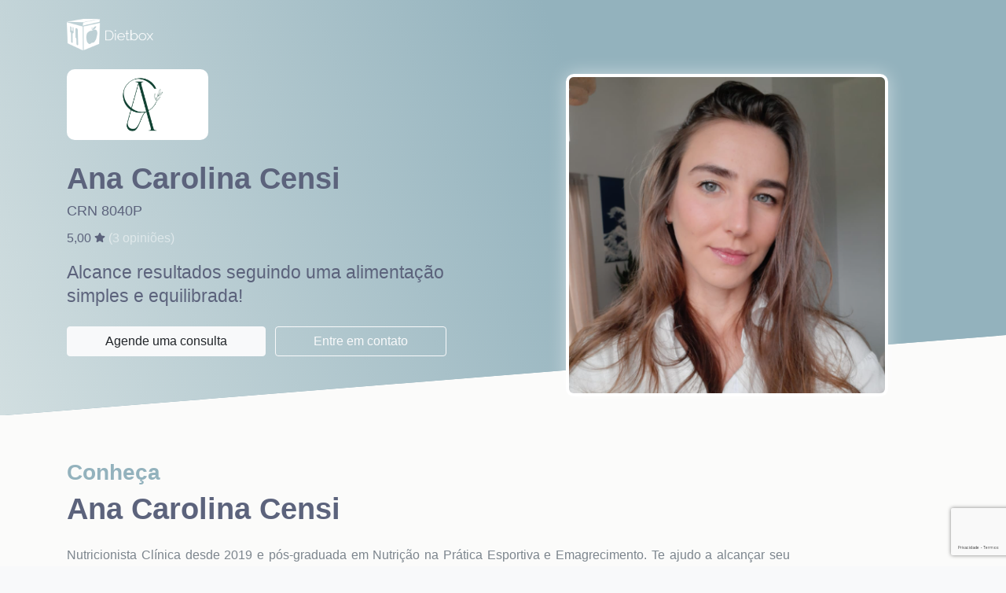

--- FILE ---
content_type: text/html; charset=utf-8
request_url: https://dietbox.me/pt-BR/ana-carolina-censi
body_size: 13731
content:

<!DOCTYPE html>
<html lang="pt-BR">
<head prefix="og: http://ogp.me/ns# fb: http://ogp.me/ns/fb#">
    <meta charset="utf-8">
    <meta http-equiv="X-UA-Compatible" content="IE=edge">
    <meta name="viewport" content="width=device-width, initial-scale=1">
    <meta name="description" content="Nutricionista S&#227;o Francisco do Sul | Ana Carolina Censi">
    <meta name="keywords" content="Nutricionista S&#227;o Francisco do Sul | Ana Carolina Censi">
    <title>Nutricionista S&#227;o Francisco do Sul | Ana Carolina Censi</title>
    <!-- HTML5 Shim and Respond.js IE8 support of HTML5 elements and media queries -->
    <!-- WARNING: Respond.js doesn't work if you view the page via file:// -->
    <!--[if lt IE 9]>
        <script src="https://oss.maxcdn.com/libs/html5shiv/3.7.0/html5shiv.js"></script>
        <script src="https://oss.maxcdn.com/libs/respond.js/1.4.2/respond.min.js"></script>
    <![endif]-->
    <meta property="og:locale" content="pt_BR" />
    <meta property="og:type" content="website" />
    <meta property="og:title" content="Nutricionista S&#227;o Francisco do Sul | Ana Carolina Censi" />
    <meta property="og:description" content="Alcance resultados seguindo uma alimenta&#231;&#227;o simples e equilibrada!" />
    <meta property="og:site_name" content="Nutricionista S&#227;o Francisco do Sul | Ana Carolina Censi" />
    <meta property="og:image" content="https://dietbox.azureedge.net/nutritionist/876016/00000000CCE35EB4.png" />
    <meta name="twitter:card" content="summary" />
    <meta name="twitter:description" content="Alcance resultados seguindo uma alimenta&#231;&#227;o simples e equilibrada!" />
    <meta name="twitter:title" content="Nutricionista S&#227;o Francisco do Sul | Ana Carolina Censi" />
    <meta name="twitter:domain" content="Nutricionista S&#227;o Francisco do Sul | Ana Carolina Censi" />
    <meta name="twitter:image:src" content="https://dietbox.blob.core.windows.net/nutritionist/876016/logomarca/logo.png?md=NQwDAhnvcmZOCs0nFkc/iQ==" />

    <link rel="canonical" href="https://dietbox.me/pt-BR/ana-carolina-censi" />

    <link rel="shortcut icon" href="https://dietbox.azureedge.net/static/Images/home/favicon.svg" />

    <link href="/dist/css/bootstrap?v=FgL8vuDbrMHtVXWTbjIs55Ck41hmNadBPiqMjxZdV041" rel="stylesheet"/>

    <link href="https://dietbox.azureedge.net/static/css/basico.20200904.css" rel="stylesheet"/>

    <link href="/dist/css/nutricionista-site?v=qQXn7vWFil5tvaelNNCm6Nmu46PsM8Uvk6VbiStiyYs1" rel="stylesheet"/>

    <link href="https://dietbox.azureedge.net/static/css/kendo.20240306.css" rel="stylesheet"/>


<link href="/dist/css/site-nutricionista-novo?v=zqKit2oy8C3-10w_A4aH125NTergovy83eAo1Z2GHeg1" rel="stylesheet"/>

    <script src="https://www.google.com/recaptcha/api.js?hl=pt-BR" async defer></script>
    <script>
        function onSubmit(token) {
            $('input[name="reCaptchaToken"]')[0].value = token;
            sendMessage();
        }

        var idNutritionist = '876016';
        var vueData = {
            urlBlob: 'https://dietbox.blob.core.windows.net/'
        };
    </script>

    <script src="https://dietbox.azureedge.net/static/js/basico.20200716.js"></script>

        <script defer src="https://dietbox.azureedge.net/static/fontawesome/js/all.min.js"></script>

    <script src="https://dietbox.azureedge.net/static/js/knockout.20200716.js"></script>

    <script src="https://dietbox.azureedge.net/static/js/moment.20190816.js"></script>

    <script src="https://ajax.aspnetcdn.com/ajax/jquery.validate/1.15.1/jquery.validate.min.js"></script>
    <script src="https://dietbox.azureedge.net/static/js/pagina-nutricionista-bottom.20240306.js"></script>



    
    <script src="/pt-BR/bundles/nutricionistasResultado-pt-BR?v=9328Vge4t7Yp1uqddcP4P-30ud6hrfR4jUmyThgp03I1"></script>


</head>
<body>
<div class="bg-landing landing nutricionistas bg-gelo">


    <main class="bg-landing" itemscope itemtype="https://schema.org/Physician">
        <header class="header p-0 pb-sm-4 mb-sm-2 justify-content-center position-relative">
            <div class="container position-relative" style="z-index:1;">
                <div class="row pt-4">
                    <div class="col-12 col-md-6 text-center text-md-left pb-5">
                        <a class="logo d-inline-block" href="/pt-BR/Nutricionistas">
                            <img src="https://dietbox.azureedge.net/images/logwt.png" alt="logo">
                        </a>
                            <div class="d-table navbar-brand my-4 mx-auto mx-md-0">
                                <div class="nutri__logo">
                                    <img itemprop="logo" src="https://dietbox.blob.core.windows.net/nutritionist/876016/logomarca/logo.png?md=NQwDAhnvcmZOCs0nFkc/iQ==">
                                </div>
                            </div>
                        <h2 class="d-block header__title pt-2">
                            Ana Carolina Censi
                        </h2>
                        <span class="header__text d-block text-white">
                            CRN 8040P
                        </span>

                            <div class="mt-2 text-white" itemprop="aggregateRating" itemscope itemtype="http://schema.org/AggregateRating">
                                <span content="5.0" itemprop="ratingValue"></span>
                                <span content="5" itemprop="bestRating" ></span>
                                <span content="0" itemprop="worstRating" ></span>
                                <span content="3" itemprop="reviewCount" ></span>
                                <span>5,00</span>
                                <i class="fas fa-star fa-xs mb-1"></i>

                                <a href="/pt-BR/ana-carolina-censi#secao-opinioes" class="text-white-50">
                                    (<span>3</span>
                                        <span>opiniões)</span>
                                </a>
                            </div>

                        <p class="header__paragraph d-block my-3">
                            Alcance resultados seguindo uma alimenta&#231;&#227;o simples e equilibrada!
                        </p>
                        <a href="/pt-BR/ana-carolina-censi#container_876016" class="d-md-inline-block btn btn-light px-5 mt-2 mr-2 btn-agende" data-space="0">
                            Agende uma consulta
                        </a>
                        <a href="/pt-BR/ana-carolina-censi#" data-toggle="modal" data-target="#contato" class="d-md-inline-block btn btn-outline-light px-5 mt-2 btn-contato">
                            Entre em contato
                        </a>
                        <span content="nutrirsaude.ana@gmail.com" itemprop="email" /></span>
                        <span content="https://dietbox.me/ana-carolina-censi" itemprop="url" /></span>
                    </div>
                        <div class="col-12 col-md-6 text-center">
                            <img class="header__image shadow-white" itemprop="image" src="https://dietbox.azureedge.net/nutritionist/876016/00000000CCE35EB4.png" alt="" onerror="this.style.display='none'">
                        </div>
                </div>
            </div>
            <div id="particles-js" class="bg-gradient">
            </div>
        </header>

        <section class="about pt-3 pb-5 mt-3">
            <div class="conteudo py-4">
                <div class="container">
                    <div class="row">
                        <div class="col-lg-10 col-xs-12">
                            <h3>Conheça</h3>
                            <h2 itemprop="name">Ana Carolina Censi</h2>
                            <p class="mt-4 about__text">
                                <div style="text-align:justify;">Nutricionista Cl&iacute;nica desde 2019 e p&oacute;s-graduada em Nutri&ccedil;&atilde;o na Pr&aacute;tica Esportiva e Emagrecimento. Te ajudo a alcan&ccedil;ar seu objetivo de forma pr&aacute;tica e sem sofrimento!<br /><br /><ul><li><strong></strong>Aplicativo exclusivo, voc&ecirc; ter&aacute; seu plano alimentar onde estiver;</li><li>Levo em considera&ccedil;&atilde;o sua rotina e gostos alimentares;</li><li>Emagrecimento, hipertrofia e sa&uacute;de;</li><li>Adolescentes, adultos e idosos;<br /></li><li>Online e presencial.</li></ul><strong>&nbsp;</strong><br /><strong>Para mais informa&ccedil;&otilde;es ou agendamento:&nbsp;</strong><a href="https://api.whatsapp.com/send?phone=5547992844991&amp;text=Ol%C3%A1,%20gostaria%20de%20mais%20informa%C3%A7%C3%B5es%20sobre%20seu%20atendimento!" target="_blank">Clique aqui (WhatsApp)</a><br /><br /></div>
                                <span itemprop="telephone" /></span>
                            </p>
                        </div>
                            <div class="col-12 mt-5">
                                <h3>Especialidades</h3>
                                <p class="mt-3">
                                        <span itemprop="availableService" itemscope itemtype="https://schema.org/MedicalTest" class="badge badge-pill mb-2"><span itemprop="name">Est&#233;tica</span></span>
                                        <span itemprop="availableService" itemscope itemtype="https://schema.org/MedicalTest" class="badge badge-pill mb-2"><span itemprop="name">Vegetariana</span></span>
                                        <span itemprop="availableService" itemscope itemtype="https://schema.org/MedicalTest" class="badge badge-pill mb-2"><span itemprop="name">Esportiva</span></span>
                                </p>
                            </div>
                    </div>
                </div>
            </div>
        </section>

        <section id="container_876016" class="schedule py-5">
            <div class="conteudo">
                <div class="container">
                    <div class="row">
                        <div class="col text-center">
                            <h2 class="text-white">Agende uma consulta</h2>
                            <h3 class="text-white">com Ana Carolina Censi</h3>
                            <span class="text-white text-center mb-4 d-block">Selecione o local de atendimento</span>
                            

                        <div class="row px-2">
                            <div class="col-12 col-md-6">
                                <div class="nav flex-column nav-pills mt-4" id="v-pills-tab" role="tablist" aria-orientation="vertical">

                                        <a class="media py-4 nav-link show active" id="v-pills" data-toggle="pill" role="tab" aria-selected="false" href="/pt-BR/ana-carolina-censi#" data-bind="click: alterarLocalDeAtendimento.bind($data, { id: 'B1E3315F-DF72-4D32-816F-4F54F7CE98AF' }); ">
                                            <div>
                                                <span class="fa-1x fa-layers fa-fw mr-2 mt-1">
                                                        <i class="fa-2x fal fa-video text-white" data-fa-transform="shrink-8"></i>
                                                </span>
                                            </div>
                                            <div class="media-body text-left" itemprop="address" itemscope itemtype="http://schema.org/PostalAddress">
                                                <h4 class="text-white" style="line-height: 22px; font-size: 18px; margin: 0 0 5px;">
                                                    Atendimento Remoto
                                                </h4>
                                                <p class="m-0 text-white">
                                                    <span itemprop="streetAddress" class="d-block">  </span>
                                                    <span itemprop="addressLocality"> S&#227;o Francisco do Sul</span>
                                                    <span itemprop="addressRegion" content="SC"></span>
                                                    <span itemprop="addressCountry" content="Brasil"></span>
                                                </p>
                                                    <span itemprop="telephone" content="(47) 99284-4991"></span>
                                                    <p class="m-0 text-white">(47) 99284-4991</p>
                                                <div itemscope itemtype="http://schema.org/ReserveAction" itemprop="potentialAction">
                                                    <div itemprop="target" itemscope itemtype="http://schema.org/EntryPoint">
                                                        <span itemprop="urlTemplate" content="https://dietbox.me/ana-carolina-censi"></span>
                                                        <span itemprop="inLanguage" content="pt-BR"></span>
                                                        <span itemprop="actionPlatform" content="http://schema.org/DesktopWebPlatform"></span>
                                                        <span itemprop="actionPlatform" content="http://schema.org/IOSPlatform"></span>
                                                        <span itemprop="actionPlatform" content="http://schema.org/AndroidPlatform"></span>
                                                    </div>

                                                    <div itemprop="result" itemscope itemtype="http://schema.org/Reservation">
                                                        <span itemprop="name" content="Agendar consulta"></span>
                                                    </div>
                                                </div>
                                            </div>
                                        </a>
                                        <a class="media py-4 nav-link " id="v-pills" data-toggle="pill" role="tab" aria-selected="false" href="/pt-BR/ana-carolina-censi#" data-bind="click: alterarLocalDeAtendimento.bind($data, { id: '1130C2FF-7B43-45F3-A5F8-B86354BC59C8' }); ">
                                            <div>
                                                <span class="fa-1x fa-layers fa-fw mr-2 mt-1">
                                                        <i class="fa-2x fal fa-map-marker text-white" data-fa-transform="shrink-8"></i>
                                                </span>
                                            </div>
                                            <div class="media-body text-left" itemprop="address" itemscope itemtype="http://schema.org/PostalAddress">
                                                <h4 class="text-white" style="line-height: 22px; font-size: 18px; margin: 0 0 5px;">
                                                    Presencial
                                                </h4>
                                                <p class="m-0 text-white">
                                                    <span itemprop="streetAddress" class="d-block">Praia do Ervino S/N </span>
                                                    <span itemprop="addressLocality">Maresias S&#227;o Francisco do Sul</span>
                                                    <span itemprop="addressRegion" content="SC"></span>
                                                    <span itemprop="addressCountry" content="Brasil"></span>
                                                </p>
                                                    <span itemprop="telephone" content="(47) 99284-4991"></span>
                                                    <p class="m-0 text-white">(47) 99284-4991</p>
                                                <div itemscope itemtype="http://schema.org/ReserveAction" itemprop="potentialAction">
                                                    <div itemprop="target" itemscope itemtype="http://schema.org/EntryPoint">
                                                        <span itemprop="urlTemplate" content="https://dietbox.me/ana-carolina-censi"></span>
                                                        <span itemprop="inLanguage" content="pt-BR"></span>
                                                        <span itemprop="actionPlatform" content="http://schema.org/DesktopWebPlatform"></span>
                                                        <span itemprop="actionPlatform" content="http://schema.org/IOSPlatform"></span>
                                                        <span itemprop="actionPlatform" content="http://schema.org/AndroidPlatform"></span>
                                                    </div>

                                                    <div itemprop="result" itemscope itemtype="http://schema.org/Reservation">
                                                        <span itemprop="name" content="Agendar consulta"></span>
                                                    </div>
                                                </div>
                                            </div>
                                        </a>
                                </div>
                            </div>
                            <div class="col-12 col-md-5 mx-auto agendador pt-2 pb-4 bg-white rounded">
                                <div>
                                    <p>
                                        <div class="d-none">
                                            <select class="form-control mb-2"
                                                    data-bind="options: listaLocaisDeAtendimento,
                                                                    optionsText: 'nome',
                                                                    value: localDeAtendimentoSelecionado"></select>
                                        </div>
                                    </p>

                                    <template id="hours-widget">

    <div class="progress-loading bg-info" data-bind="visible:loadingDiario" style="display: none;"><div class="indeterminate"></div></div>
    <!--ko ifnot: loadingDiario() -->
        <!--ko with: agendador-->
        <div>
            <div class="row boxhours" data-bind="css: { active: $parent.showall() == false } ">
                <button class="btn btn-link text-info float-left h-25 ml-2" data-bind="click: diasAnteriores, enable: enableAnterior">
                    <i class="fa fa-chevron-left"></i>
                </button>
                <!--ko foreach: dias-->
                    <div class="col text-center">
                        <div class="mb-2">
                            <span data-bind="text: moment(dia()).format('ddd')" style="font-size: 16px;"></span>
                            <small class="d-block text-center text-muted" data-bind="text: moment(dia()).format('DD/MM')" style="line-height: 15px"></small>
                        </div>
                        <!--ko foreach: horarios-->
                            <!--ko if: Disponivel-->
                            <a data-bind="text: moment(Horario).format('LT'), click: selecionarHorario, css: $component.textColor" href="/pt-BR/ana-carolina-censi#" class="d-block" style="font-size: 16px;">
                                <strong data-bind="text: moment(Horario).format('LT')"></strong>
                            </a>
                            <!--/ko-->
                            <!--ko ifnot: Disponivel-->
                            <span data-bind="text: moment(Horario).format('LT')" class="d-block text-muted" style="text-decoration: line-through; font-size: 16px;"></span>
                            <!--/ko-->
                        <!--/ko-->
                    </div>
                <!--/ko-->
                <button class="btn btn-link text-info float-right h-25 mr-2" data-bind="click: proximosDias">
                    <i class="fa fa-chevron-right"></i>
                </button>
            </div>
            <!--ko if: $parent.nomore() -->
            <div class="col text-center py-5 text-muted agendador-content">
                <span class="text-sm">Sem horário disponível</span>
            </div>
            <!--/ko-->
            <!--ko ifnot: $parent.nomore() -->
            <a href="/pt-BR/ana-carolina-censi#" class="btn btn-sm w-100 btn-light mt-3" data-bind="visible: $parent.showall() == false, click: $parent.seemore">
                Ver mais
            </a>
            <!--/ko-->

        </div>
        <!--/ko-->
            <!--ko with: nomore -->
                <!--ko ifnot: $parent.agendador() -->
                <div class="col text-sm text-center py-3 mt-3 py-md-5 mt-md-5 text-muted boxhours-empty">
                    <span class="d-block">Sem horário cadastrado para</span><span>este local de atendimento.</span>
                </div>
                <!--/ko-->
            <!--/ko-->
    <!--/ko-->

</template>

                                    <hours-widget params="idNutricionista: 876016, nomeNutricionista: 'Ana Carolina Censi', locaisDeAtendimento: listaLocaisDeAtendimento(), localDeAtendimentoSelecionado: localDeAtendimentoSelecionado"></hours-widget>
                                </div>
                            </div>
                        </div>
                        <script type="text/javascript">
                                    var locaisDeAtendimento = [];

                                    
                                        locaisDeAtendimento.push({
                                            id: "B1E3315F-DF72-4D32-816F-4F54F7CE98AF",
                                            nome: "Atendimento Remoto",
                                            endereco: "",
                                            videoconferencia: true
                                        });
                                    
                                    
                                        locaisDeAtendimento.push({
                                            id: "1130C2FF-7B43-45F3-A5F8-B86354BC59C8",
                                            nome: "Presencial",
                                            endereco: "Praia do Ervino, S/N ",
                                            videoconferencia: false
                                        });
                                    
                                    criarViewmodelResultado(876016, locaisDeAtendimento);
                        </script>
                        </div>
                    </div>
                </div>
            </div>
        </section>

            <section id="secao-opinioes" class="review py-5">
                <h2 class="text-center">Opiniões</h2>
                <div class="">
                    <div id="carousel-opinioes" class="carousel slide" >
                        <ol class="carousel-indicators">
                                <li data-target="#carousel-opinioes" data-slide-to="0" class="active"></li>
                                <li data-target="#carousel-opinioes" data-slide-to="1" class=""></li>
                                <li data-target="#carousel-opinioes" data-slide-to="2" class=""></li>
                        </ol>
                        <div class="carousel-inner">
                                <div class="carousel-item pb-5 active">
                                    <div class="container">
                                        <object style="height:124px;width:124px;" class="rounded-circle float-lg-left float-xs-none mr-4" data="https://dietbox.blob.core.windows.net/patient/5201483/photo.png" type="image/png">
                                            <p><span class="fas fa-user-circle fa-8x"></span></p>
                                        </object>

                                        <div class="media" itemprop="review" itemscope itemtype="http://schema.org/Review"  id="o-0">
                                            <div class="media-body">
                                                <blockquote class="blockquote mb-0">
                                                    <header>
                                                        <h3 itemprop="author" itemscope itemtype="http://schema.org/Person" class="mb-0">
                                                            <span itemprop="name">Patr&#237;cia Loes</span>
                                                        </h3>
                                                        <i class="fas fa-star text-warning"></i><i class="fas fa-star text-warning"></i><i class="fas fa-star text-warning"></i><i class="fas fa-star text-warning"></i><i class="fas fa-star text-warning"></i>
                                                        <div itemprop="reviewRating"
                                                             itemscope
                                                             itemtype="http://schema.org/Rating">
                                                            <meta itemprop="worstRating"
                                                                  content="1" />
                                                            <meta itemprop="ratingValue"
                                                                  content="5" />
                                                            <meta itemprop="bestRating"
                                                                  content="5" />
                                                        </div>
                                                    </header>
                                                    <p class="text-justify mb-0" itemprop="description">Pontual, muito atenciosa, s&#243; tenho a agradecer o proficionalismo. Sempre que preciso solicitei,  e a mesma n&#227;o deixou a desejar, retornou com todo carinho!</p>

                                                    <a href="/pt-BR/ana-carolina-censi#" class="mb-2" data-toggle="modal" data-target="#opinioes">ver mais opiniões...</a>
                                                </blockquote>
                                            </div>
                                        </div>
                                    </div>
                                </div>
                                <div class="carousel-item pb-5 ">
                                    <div class="container">
                                        <object style="height:124px;width:124px;" class="rounded-circle float-lg-left float-xs-none mr-4" data="https://dietbox.blob.core.windows.net/patient/5286893/photo.png" type="image/png">
                                            <p><span class="fas fa-user-circle fa-8x"></span></p>
                                        </object>

                                        <div class="media" itemprop="review" itemscope itemtype="http://schema.org/Review"  id="o-1">
                                            <div class="media-body">
                                                <blockquote class="blockquote mb-0">
                                                    <header>
                                                        <h3 itemprop="author" itemscope itemtype="http://schema.org/Person" class="mb-0">
                                                            <span itemprop="name">Sabrina Lilian Fernandes Corr&#234;a </span>
                                                        </h3>
                                                        <i class="fas fa-star text-warning"></i><i class="fas fa-star text-warning"></i><i class="fas fa-star text-warning"></i><i class="fas fa-star text-warning"></i><i class="fas fa-star text-warning"></i>
                                                        <div itemprop="reviewRating"
                                                             itemscope
                                                             itemtype="http://schema.org/Rating">
                                                            <meta itemprop="worstRating"
                                                                  content="1" />
                                                            <meta itemprop="ratingValue"
                                                                  content="5" />
                                                            <meta itemprop="bestRating"
                                                                  content="5" />
                                                        </div>
                                                    </header>
                                                    <p class="text-justify mb-0" itemprop="description">Eu nunca havia me consultado com Nutricionista e essa primeira consulta foi maravilhosa. A Ana sanou todas as d&#250;vidas e explicou tudo perfeitamente. Adorei e me deu muito mais &#226;nimo para me cuidar!</p>

                                                    <a href="/pt-BR/ana-carolina-censi#" class="mb-2" data-toggle="modal" data-target="#opinioes">ver mais opiniões...</a>
                                                </blockquote>
                                            </div>
                                        </div>
                                    </div>
                                </div>
                                <div class="carousel-item pb-5 ">
                                    <div class="container">
                                        <object style="height:124px;width:124px;" class="rounded-circle float-lg-left float-xs-none mr-4" data="https://dietbox.blob.core.windows.net/patient/5612572/photo.png" type="image/png">
                                            <p><span class="fas fa-user-circle fa-8x"></span></p>
                                        </object>

                                        <div class="media" itemprop="review" itemscope itemtype="http://schema.org/Review"  id="o-2">
                                            <div class="media-body">
                                                <blockquote class="blockquote mb-0">
                                                    <header>
                                                        <h3 itemprop="author" itemscope itemtype="http://schema.org/Person" class="mb-0">
                                                            <span itemprop="name">Jos&#233; Erivaldo Ferreira Teixeira</span>
                                                        </h3>
                                                        <i class="fas fa-star text-warning"></i><i class="fas fa-star text-warning"></i><i class="fas fa-star text-warning"></i><i class="fas fa-star text-warning"></i><i class="fas fa-star text-warning"></i>
                                                        <div itemprop="reviewRating"
                                                             itemscope
                                                             itemtype="http://schema.org/Rating">
                                                            <meta itemprop="worstRating"
                                                                  content="1" />
                                                            <meta itemprop="ratingValue"
                                                                  content="5" />
                                                            <meta itemprop="bestRating"
                                                                  content="5" />
                                                        </div>
                                                    </header>
                                                    <p class="text-justify mb-0" itemprop="description">Excelente profissional, pontual, &#243;tima abordagem no assunto, explicando com clareza e de forma objetiva.</p>

                                                    <a href="/pt-BR/ana-carolina-censi#" class="mb-2" data-toggle="modal" data-target="#opinioes">ver mais opiniões...</a>
                                                </blockquote>
                                            </div>
                                        </div>
                                    </div>
                                </div>
                        </div>
                        <a class="carousel-control-prev" href="/pt-BR/ana-carolina-censi#carousel-opinioes" role="button" data-slide="prev" data-target="#carousel-opinioes">
                            <span class="carousel-control-prev-icon" aria-hidden="true"></span>
                            <span class="sr-only">Previous</span>
                        </a>
                        <a class="carousel-control-next" href="/pt-BR/ana-carolina-censi#carousel-opinioes" role="button" data-slide="next" data-target="#carousel-opinioes">
                            <span class="carousel-control-next-icon" aria-hidden="true"></span>
                            <span class="sr-only">Next</span>
                        </a>
                    </div>
                </div>
            </section>

            <section class="follow py-5">
                <h2 class="pb-4 text-center">Acompanhe</h2>
                <div class="container">
                    <div class="row mt-1">
                                                    <div class="col-md-6 col-lg-6 mb-4 text-left">
                                <a href="http://www.instagram.com/nutrianacensi" target="_blank" class="card">
                                    <div class="card-body d-flex flex-column align-items-center">
                                        <div class="media mb-2">
                                            <i class="fa-3x fab fa-instagram float-left media-object" data-fa-transform="shrink-2"></i>
                                            <h4 class="mt-3 ml-3">Instagram</h4>
                                        </div>
                                        <p><strong itemprop="sameAs">www.instagram.com/nutrianacensi</strong></p>
                                    </div>
                                </a>
                            </div>
                        
                    </div>
                </div>
            </section>

        <section class="apps bg-light pt-3 pb-2">
            <div class="container">
                <div class="row mt-2">
                    <div class="text-center text-md-left order-1 order-md-12 col-12 col-md-7">
                        <div class="row mt-1 mt-md-4">
                            <div class="col-12 col-md-9 m-0">
                                <h3 class="pb-2">Obtenha o máximo do seu tratamento nutricional com o aplicativo Dietbox</h3>
                            </div>
                        </div>
                        <div class="row">
                            <div class="d-none d-md-block col-12 col-md-11 m-0">
                                <p>Sem desculpas para não seguir a dieta! Tenha o plano alimentar disponível a qualquer momento no seu smartphone, saiba quais ingredientes comprar com a lista de compras e ainda receba alertas nos horários de refeições</p>
                            </div>
                        </div>
                        <div class="mt-4 mb-1 store-btns">
                            <strong class="d-block mb-2">Disponível para:</strong>
                            <a href="https://play.google.com/store/apps/details?id=com.craftbox.dietbox" target="_blank" class="store-btn store-btn_invert">
                                <span class="py-1 d-inline-block float-left">
                                    <i class="fa-2x fab fa-google-play float-left" data-fa-transform="shrink-5"></i>
                                </span>
                                <div class="btn-text py-1">
                                    <span>Disponível no</span>Google Play
                                </div>
                            </a>
                            <a href="https://itunes.apple.com/br/app/dietbox/id648610153?mt=8" target="_blank" class="store-btn store-btn_invert">
                                <span class="py-1 d-inline-block float-left">
                                    <i class="fa-2x fab fa-apple float-left" data-fa-transform="shrink-2"></i>
                                </span>
                                <div class="btn-text py-1">
                                    <span>Baixar na</span>App Store
                                </div>
                            </a>
                        </div>
                        <a href="/pt-BR/Aplicativo" target="_blank" class="mb-5 mb-md-1 btn btn-primary mt-4 px-5">Conheça o aplicativo</a>
                    </div>
                    <div class="order-12 order-md-1 app__image col-12 col-md-5 text-center">
                        <a href="/pt-BR/Aplicativo" target="_blank">
                            <img src="https://dietbox.azureedge.net/static/Images/app/smrt2.png?v" alt="">
                        </a>
                    </div>
                </div>

            </div>
        </section>
    </main>
    <footer itemscope itemtype="http://schema.org/Organization" class="d-flex justify-content-center align-items-center footer text-center w-100 bg-gradient">
        <span itemprop="legalName" content="Dietbox Informatica Ltda"></span>
        <span itemprop="url" content="https://dietbox.me/"></span>
        <span itemprop="logo" content="https://dietbox.azureedge.net/static/Images/dietbox_share.jpg"></span>
        <div itemprop="brand" itemscope itemtype="http://schema.org/Brand">
            <span itemprop="name" content="Dietbox"></span>
        </div>
        <a href="/pt-BR" class="d-block">
            <img src="https://dietbox.azureedge.net/images/logwt.png" class="footer__logo" alt="logo">
        </a>
    </footer>
</div>
    <div class="modal fade" id="contato" tabindex="-1" role="dialog">
        <div class="modal-dialog" role="document">
            <div class="modal-content">
                <div class="modal-header">
                    <h4 class="modal-title">Contato com o profissional</h4>
                    <button type="button" class="close" data-dismiss="modal" aria-label="Close"><span aria-hidden="true">&times;</span></button>
                </div>
                <form id="contatoForm" method="post">
                    <div class="modal-body">
                        <div class="form-group">
                            <label class="required">Seu nome</label>
                            <input name="nome" data-rule-required="true" data-msg-required="Informe seu nome" type="text" class="form-control" />
                        </div>
                        <div class="form-group">
                            <label class="required">E-mail</label>
                            <input name="email" data-rule-required="true" data-rule-email="true" data-msg-required="Informe seu e-mail" data-msg-email="E-mail inválido" type="email" class="form-control" />
                        </div>
                        <div class="form-group">
                            <label>Telefone</label>
                            <input name="telefone" data-rule-number="true" data-msg-number="Telefone inválido" type="tel" class="form-control" />
                        </div>
                        <div class="form-group">
                            <label class="required">Mensagem</label>
                            <textarea name="mensagem" data-rule-required="true" data-msg-required="Digite uma mensagem" rows="4" cols="50" class="form-control"></textarea>
                        </div>
                        <input type="hidden" name="idNutritionist" value="876016" />
                        <input type="hidden" name="reCaptchaToken" />
                    </div>
                    <div class="modal-footer">
                        <button type="button" class="btn btn-light" data-dismiss="modal">Cancelar</button>
                        <button type="submit" class="btn btn-primary">Enviar</button>
                    </div>
                </form>
            </div>
        </div>
    </div>

    <div class="g-recaptcha"
         data-sitekey="6Lew4SIUAAAAAB7q92j5ohK_Wej3wqm4XtKnR6Sl"
         data-callback="onSubmit"
         data-size="invisible">
    </div>

    <div class="modal fade" id="opinioes" tabindex="-1" role="dialog">
        <div class="modal-dialog  modal-lg" role="document">
            <div class="modal-content">
                <div class="modal-header">
                    <h4 class="modal-title">Todas as opiniões</h4>
                    <button type="button" class="close" data-dismiss="modal" aria-label="Close"><span aria-hidden="true">&times;</span></button>
                </div>
                <div class="modal-body">
                    <div class="panel panel-filtro d-flex">
                        <!--ko ifnot: mostrarFitros-->
                        <a href="/pt-BR/ana-carolina-censi#" data-bind="click: toogleMostrarFiltro"><i class="fas fa-filter fa-fw"></i>Filtrar ou ordenar por...</a>
                        <!-- /ko -->
                        <!--ko if: mostrarFitros-->
                        <form role="search" class="w-100" data-bind="submit: filtrarData">
                            <div class="row">
                                <div class="col-auto">
                                    <label class="mr-1 mt-1">Nota</label>
                                </div>
                                <div class="col px-0">
                                    <select class="form-control" data-bind="options: listaFiltroNota, optionsCaption: 'Todas', value: filtroNota"></select>
                                </div>
                                <div class="col-auto">
                                    <label class="mr-1 mt-1">Ordenar por</label>
                                </div>
                                <div class="col px-0">
                                    <select class="form-control" data-bind="options: listaOrdenacao, value: valorOrdenacao"></select>
                                </div>
                                <div class="col-auto">
                                    <button type="submit" class="btn btn-info">Buscar</button>
                                </div>
                                <div class="col-auto">
                                    <a href="/pt-BR/ana-carolina-censi#" data-bind="click: toogleMostrarFiltro"><i class="fas fa-times"></i></a>
                                </div>
                            </div>
                        </form>
                        <!-- /ko -->
                    </div>

                    <div class="progress-loading my-4" data-bind="visible: loadingList"><div class="indeterminate"></div></div>

                    <!-- ko ifnot: loadingList -->
                    <div class="list-group" data-bind="foreach: opinioes">
                        <div class="list-group-item d-flex justify-content-between align-items-center p-0">
                            <div class="w-100 p-4">
                                <div class="row">
                                    <div class="col-auto pr-0">
                                        <object style="height:40px;width:40px;" class="rounded-circle float-lg-left float-xs-none mt-2 mr-2" data-bind="attr: { data: avatar}" type="image/png">
                                            <span class="fas fa-user-circle" style="font-size:40px;"></span>
                                        </object>

                                        
                                    </div>
                                    <div class="col pl-0">
                                        <p class="mb-0"><strong data-bind="text: NomePaciente"></strong> <small class="text-muted float-right" data-bind="text: moment(updatedPaciente()).fromNow()"></small></p>
                                        <i class="fas fa-star" data-bind="css: { 'text-warning': Nota() >= 1 }"></i><i class="fas fa-star" data-bind="css: { 'text-warning': Nota() >= 2 }"></i><i class="fas fa-star" data-bind="css: { 'text-warning': Nota() >= 3 }"></i><i class="fas fa-star" data-bind="css: { 'text-warning': Nota() >= 4 }"></i><i class="fas fa-star" data-bind="css: { 'text-warning': Nota() >= 5 }"></i>

                                        <div class="row">
                                            <div class="col" data-bind="css: { 'hidden-content' : !mostrarTexto() }">
                                                <span data-bind="html: Texto"></span>
                                                <!-- ko ifnot: mostrarTexto -->
                                                <div class="hidden-shadow">&nbsp;</div>
                                                <!-- /ko -->
                                            </div>
                                        </div>

                                        <!-- ko ifnot: mostrarTexto -->
                                        <a href="/pt-BR/ana-carolina-censi#" data-bind="click: function() { mostrarTexto(true) }">... Ver tudo</a>
                                        <!-- /ko -->
                                        <!-- ko if: mostrarTexto -->
                                        <a href="/pt-BR/ana-carolina-censi#" data-bind="click: function() { mostrarTexto(false) }">Ocultar</a>
                                        <!-- /ko -->
                                        <!-- ko if: Resposta() -->
                                        <div class="panel panel-result panel-body mt-2">
                                            <div class="hidden-content" data-bind="css: { 'hidden-content' : !mostrarResposta() }">
                                                <p class="mb-0"><strong>Resposta: </strong><span data-bind="text: Resposta"></span></p>
                                                <!-- ko ifnot: mostrarResposta -->
                                                <div class="hidden-shadow">&nbsp;</div>
                                                <!-- /ko -->
                                            </div>
                                            &nbsp;
                                            <small class="text-muted float-left mt-1" data-bind="text: moment(updatedNutri()).fromNow()"></small>
                                            <!-- ko ifnot: mostrarResposta -->
                                            <a href="/pt-BR/ana-carolina-censi#" class="float-right" data-bind="click: function() { mostrarResposta(true) }">... Ver resposta completa</a>
                                            <!-- /ko -->
                                            <!-- ko if: mostrarResposta -->
                                            <a href="/pt-BR/ana-carolina-censi#" class="float-right" data-bind="click: function() { mostrarResposta(false) }">
                                                <i class="fas fa-minus"></i> Ocultar
                                            </a>
                                            <!-- /ko -->
                                        </div>
                                        <!-- /ko -->
                                    </div>
                                </div>
                            </div>
                        </div>
                    </div>
                    <!-- /ko -->

                    <p class="text-muted text-center" data-bind="visible: opinioes().length == 0 && !loadingList()">Nenhuma opinião encontrada</p>

                    <!-- ko if:!loadingList() && Pager().TotalItemCount() > 0 -->
                    <div class="paginador"><div data-bind="template:{ name: 'tpl-pager', data: Pager }"></div></div>
                    <!-- /ko -->
                </div>
            </div>
        </div>
    </div>

    <div id="notification"></div>
    <script type="text/x-kendo-template" id="busca__paciente__template">
        # if(data.id) { #
        <a class="search-patient-item text-truncate">
            # var avatarHTML = geraAvatarHTML(data.name, 'none'); #
            #= avatarHTML#
            <img class="img-circle" src="#: data.avatar #" onerror="$(this).hide(); $(this).prev('i').show()" />
            <span class="item_do_search" title="#: data.name #" data-bind="kendoTooltip: { content: #: data.name #, showAfter: 400, animation: { open: { effects: 'zoom', duration: 150 } } }">#: data.name #</span>
        </a>
        # } else { #
        <small class="clickable text-muted">
            <span class="item_do_search">#: data.name #</span>
        </small>
        # } #
    </script>
    <script id="event-template" type="text/x-kendo-template">
        <div class="k-event-template white-space-nowrap" title="#: patient ? patient.name : (namePatient ? namePatient : title)#" style="line-height:1.2">
            # if (desmarcada) { #
            <i class="fas fa-circle fa-fw text-danger" data-fa-transform="shrink-6"></i>
            # } else if (confirmada) { #
            <i class="fas fa-circle fa-fw text-success" data-fa-transform="shrink-6"></i>
            # } #

            # if (patient) { #
            <span class="">#: patient.name #</span>
            # } else if (namePatient) { #
            <span class="">#: namePatient #</span>
            # } else { #
            <span class="">#: title #</span>
            # } #
        </div>
    </script>


    <script type="text/html" id="tpl-pager">
    <!-- ko if: Pages().length > 1 -->
    <div class="pagination-custom">
        <nav>
            <ul class="pagination justify-content-center mt-3">
                <!-- ko ifnot:CurrentPage() === 1 -->
                <li class="page-item">
                    <button class="page-link" href="#" data-bind="click: function(){ CurrentPage(1); }, enable"><i class="db-icon-rr-angle-double-left"></i></button>
                </li>
                <!-- /ko -->
                <!-- ko if:HasPrevPage -->
                <li class="page-item">
                    <button class="page-link" href="#" data-bind="click: function(){ CurrentPage(CurrentPage() - 1); }"><i class="db-icon-rr-angle-left"></i></button>
                </li>
                <!-- /ko -->
                <!-- ko foreach:Pages -->
                <!-- ko if:$data === $parent.CurrentPage() -->
                <li class="page-item active">
                    <button class="page-link" data-bind="text: $data"></button>
                </li>
                <!-- /ko -->
                <!-- ko if:$data !== $parent.CurrentPage() -->
                <li class="page-item">
                    <button href="#" class="page-link" data-bind="text: $data, click: function(){ $parent.CurrentPage($data); }"></button>
                </li>
                <!-- /ko -->
                <!-- /ko -->
                <!-- ko if:HasNextPage -->
                <li class="page-item">
                    <button class="page-link" href="#" data-bind="click: function(){ CurrentPage(CurrentPage() + 1); }"><i class="db-icon db-icon-rr-angle-right"></i></button>
                </li>
                <!-- /ko -->
                <!-- ko ifnot:CurrentPage() === LastPage() -->
                <li class="page-item">
                    <button class="page-link" href="#" data-bind="click: function(){ CurrentPage(LastPage()); }"><i class="db-icon db-icon-rr-angle-double-right"></i></button>
                </li>
                <!-- /ko -->
            </ul>
        </nav>
        <div class="text-center text-secondary text-size-sm pagination__text">
            <span data-bind="text: FirstItemIndex"></span>
            -
            <span data-bind="text: LastItemIndex"></span>
            de
            <span data-bind="text: TotalItemCount"></span>
            resultados
        </div>
    </div>
    <!-- /ko -->
</script>

    <script src="/pt-BR/bundles/paginaNutri?v=1WrVoKzfzXkF9l0gWQfTN6RZS2J9qXXw_MhBNePBDiA1"></script>


    <script>
    $(document).on('click', function (e) {
        var $agendador = $(e.target).closest(".agendador"),
            $overlay = $(e.target).closest(".list-group-item"),
            $agenda = $('.list-group-item.agenda');

        if ($agenda.length > 0)
            $agenda.removeClass('agenda').find('.overlay').addClass('agenda-out').removeClass('agenda-in');

        if ($agendador.length > 0)
            $overlay.addClass('agenda').find('.overlay').removeClass('agenda-out').addClass('agenda-in');
    });

    $(".secao-apresentacao p").children().css("background-color", "inherit").css("color", "inherit");

    function onShow(e) {
        var elementBeingShown = e.element;
    }

    $("#notification").kendoNotification({
        position: {
            left: 30
        },
        show: onShow
    });

    function sendMessage() {
        var form = $('#contatoForm');
        form.validate({ errorClass: 'validationMessage'});
        if (form.valid()) {
            $('#contato').modal('hide');
            if (!semaforoContato) {
                semaforoContato = true;
                var formData = form.serialize();
                $.post("/PaginaNutricionista/Mensagem", formData)
                    .done(function () {
                        $("#notification").getKendoNotification().show('Mensagem enviada com sucesso', "success");
                        if (ga) {
                            ga('send', 'event', 'Consulta', 'Marcar Consulta', 'Consulta Agendada');
                        }
                    })
                    .fail(function () {
                        $("#notification").getKendoNotification().show('Não foi possível enviar mensagem, tente novamente mais tarde.', "error");
                    })
                    .always(function () {
                        semaforoContato = false;
                    });
            }
        }
    };

    var semaforoContato = false;
    $("#contatoForm").submit(function (event) {
        event.preventDefault();
        grecaptcha.reset();
        grecaptcha.execute();
    });

    if ($("#feed").length > 0) {
        var x = 3;
        var blog = $("#feed").data("url");
        var url = "/PaginaNutricionista/Feed?url=" + blog + "/rss";
        if (blog) {
            $.ajax({
                type: "GET",
                url: url,
                success: function (data) {
                    var $xml = $(data);
                    $xml.find("item").each(function (i, val) {
                        var $this = $(this),
                            item = {
                                title: $this.find("title").text(),
                                link: $this.find("link").text(),
                                description: $this.find("description").text(),
                                pubDate: $this.find("pubDate").text(),
                                author: $this.find("author").text(),
                                guid: $this.find("guid").text()
                            };
                        item.title = item.title.replace("<![CDATA[", "").replace("]]>", "");
                        $('#feed').append($('<div class="col-sm-4 py-2 d-inline-flex"><div class="card"><div class="card-body"><a href="' + item.guid + '" class="mb-2 d-block title" target="_blank"><strong>' + item.title + '</strong></a><p>' + item.description + '</p></div><div class="card-footer"><a href="' + item.guid + '" class="float-right btn btn-link" target="_blank">Saiba mais<i class=" far fa-arrow-right ml-2" data-fa-transform="shrink-2"></i></a></div></div></div>'));
                        $(".blog").removeClass("d-none");
                        return i < (x - 1);
                    });
                }
            });
        }
    }

    $('a[href*="#"].btn-agende')
        .not('[href="#"]')
        .not('[href="#0"]')
        .click(function (event) {
            if (
                location.pathname.replace(/^\//, '') == this.pathname.replace(/^\//, '')
                &&
                location.hostname == this.hostname
            ) {
                var target = $(this.hash);
                var space = $(this).data('space');
                target = target.length ? target : $('[name=' + this.hash.slice(1) + ']');
                if (target.length) {
                    event.preventDefault();
                    $('html, body').animate({
                        scrollTop: target.offset().top - space
                    }, 1000, function () {
                        var $target = $(target);
                        $target.focus();
                        if ($target.is(":focus")) {
                            return false;
                        } else {
                            $target.attr('tabindex', '-1');
                            $target.focus();
                        };
                    });
                }
            }
        });

    
        (function (i, s, o, g, r, a, m) {
            i['GoogleAnalyticsObject'] = r; i[r] = i[r] || function () {
                (i[r].q = i[r].q || []).push(arguments)
            }, i[r].l = 1 * new Date(); a = s.createElement(o),
            m = s.getElementsByTagName(o)[0]; a.async = 1; a.src = g; m.parentNode.insertBefore(a, m)
        })(window, document, 'script', 'https://www.google-analytics.com/analytics.js', 'ga');

        ga('create', 'UA-33117072-12', 'auto');
        ga('send', 'pageview');
    
    </script>
</body>
</html>

--- FILE ---
content_type: text/html; charset=utf-8
request_url: https://www.google.com/recaptcha/api2/anchor?ar=1&k=6Lew4SIUAAAAAB7q92j5ohK_Wej3wqm4XtKnR6Sl&co=aHR0cHM6Ly9kaWV0Ym94Lm1lOjQ0Mw..&hl=pt-BR&v=PoyoqOPhxBO7pBk68S4YbpHZ&size=invisible&anchor-ms=20000&execute-ms=30000&cb=l5jfcmk9r8w8
body_size: 49593
content:
<!DOCTYPE HTML><html dir="ltr" lang="pt-BR"><head><meta http-equiv="Content-Type" content="text/html; charset=UTF-8">
<meta http-equiv="X-UA-Compatible" content="IE=edge">
<title>reCAPTCHA</title>
<style type="text/css">
/* cyrillic-ext */
@font-face {
  font-family: 'Roboto';
  font-style: normal;
  font-weight: 400;
  font-stretch: 100%;
  src: url(//fonts.gstatic.com/s/roboto/v48/KFO7CnqEu92Fr1ME7kSn66aGLdTylUAMa3GUBHMdazTgWw.woff2) format('woff2');
  unicode-range: U+0460-052F, U+1C80-1C8A, U+20B4, U+2DE0-2DFF, U+A640-A69F, U+FE2E-FE2F;
}
/* cyrillic */
@font-face {
  font-family: 'Roboto';
  font-style: normal;
  font-weight: 400;
  font-stretch: 100%;
  src: url(//fonts.gstatic.com/s/roboto/v48/KFO7CnqEu92Fr1ME7kSn66aGLdTylUAMa3iUBHMdazTgWw.woff2) format('woff2');
  unicode-range: U+0301, U+0400-045F, U+0490-0491, U+04B0-04B1, U+2116;
}
/* greek-ext */
@font-face {
  font-family: 'Roboto';
  font-style: normal;
  font-weight: 400;
  font-stretch: 100%;
  src: url(//fonts.gstatic.com/s/roboto/v48/KFO7CnqEu92Fr1ME7kSn66aGLdTylUAMa3CUBHMdazTgWw.woff2) format('woff2');
  unicode-range: U+1F00-1FFF;
}
/* greek */
@font-face {
  font-family: 'Roboto';
  font-style: normal;
  font-weight: 400;
  font-stretch: 100%;
  src: url(//fonts.gstatic.com/s/roboto/v48/KFO7CnqEu92Fr1ME7kSn66aGLdTylUAMa3-UBHMdazTgWw.woff2) format('woff2');
  unicode-range: U+0370-0377, U+037A-037F, U+0384-038A, U+038C, U+038E-03A1, U+03A3-03FF;
}
/* math */
@font-face {
  font-family: 'Roboto';
  font-style: normal;
  font-weight: 400;
  font-stretch: 100%;
  src: url(//fonts.gstatic.com/s/roboto/v48/KFO7CnqEu92Fr1ME7kSn66aGLdTylUAMawCUBHMdazTgWw.woff2) format('woff2');
  unicode-range: U+0302-0303, U+0305, U+0307-0308, U+0310, U+0312, U+0315, U+031A, U+0326-0327, U+032C, U+032F-0330, U+0332-0333, U+0338, U+033A, U+0346, U+034D, U+0391-03A1, U+03A3-03A9, U+03B1-03C9, U+03D1, U+03D5-03D6, U+03F0-03F1, U+03F4-03F5, U+2016-2017, U+2034-2038, U+203C, U+2040, U+2043, U+2047, U+2050, U+2057, U+205F, U+2070-2071, U+2074-208E, U+2090-209C, U+20D0-20DC, U+20E1, U+20E5-20EF, U+2100-2112, U+2114-2115, U+2117-2121, U+2123-214F, U+2190, U+2192, U+2194-21AE, U+21B0-21E5, U+21F1-21F2, U+21F4-2211, U+2213-2214, U+2216-22FF, U+2308-230B, U+2310, U+2319, U+231C-2321, U+2336-237A, U+237C, U+2395, U+239B-23B7, U+23D0, U+23DC-23E1, U+2474-2475, U+25AF, U+25B3, U+25B7, U+25BD, U+25C1, U+25CA, U+25CC, U+25FB, U+266D-266F, U+27C0-27FF, U+2900-2AFF, U+2B0E-2B11, U+2B30-2B4C, U+2BFE, U+3030, U+FF5B, U+FF5D, U+1D400-1D7FF, U+1EE00-1EEFF;
}
/* symbols */
@font-face {
  font-family: 'Roboto';
  font-style: normal;
  font-weight: 400;
  font-stretch: 100%;
  src: url(//fonts.gstatic.com/s/roboto/v48/KFO7CnqEu92Fr1ME7kSn66aGLdTylUAMaxKUBHMdazTgWw.woff2) format('woff2');
  unicode-range: U+0001-000C, U+000E-001F, U+007F-009F, U+20DD-20E0, U+20E2-20E4, U+2150-218F, U+2190, U+2192, U+2194-2199, U+21AF, U+21E6-21F0, U+21F3, U+2218-2219, U+2299, U+22C4-22C6, U+2300-243F, U+2440-244A, U+2460-24FF, U+25A0-27BF, U+2800-28FF, U+2921-2922, U+2981, U+29BF, U+29EB, U+2B00-2BFF, U+4DC0-4DFF, U+FFF9-FFFB, U+10140-1018E, U+10190-1019C, U+101A0, U+101D0-101FD, U+102E0-102FB, U+10E60-10E7E, U+1D2C0-1D2D3, U+1D2E0-1D37F, U+1F000-1F0FF, U+1F100-1F1AD, U+1F1E6-1F1FF, U+1F30D-1F30F, U+1F315, U+1F31C, U+1F31E, U+1F320-1F32C, U+1F336, U+1F378, U+1F37D, U+1F382, U+1F393-1F39F, U+1F3A7-1F3A8, U+1F3AC-1F3AF, U+1F3C2, U+1F3C4-1F3C6, U+1F3CA-1F3CE, U+1F3D4-1F3E0, U+1F3ED, U+1F3F1-1F3F3, U+1F3F5-1F3F7, U+1F408, U+1F415, U+1F41F, U+1F426, U+1F43F, U+1F441-1F442, U+1F444, U+1F446-1F449, U+1F44C-1F44E, U+1F453, U+1F46A, U+1F47D, U+1F4A3, U+1F4B0, U+1F4B3, U+1F4B9, U+1F4BB, U+1F4BF, U+1F4C8-1F4CB, U+1F4D6, U+1F4DA, U+1F4DF, U+1F4E3-1F4E6, U+1F4EA-1F4ED, U+1F4F7, U+1F4F9-1F4FB, U+1F4FD-1F4FE, U+1F503, U+1F507-1F50B, U+1F50D, U+1F512-1F513, U+1F53E-1F54A, U+1F54F-1F5FA, U+1F610, U+1F650-1F67F, U+1F687, U+1F68D, U+1F691, U+1F694, U+1F698, U+1F6AD, U+1F6B2, U+1F6B9-1F6BA, U+1F6BC, U+1F6C6-1F6CF, U+1F6D3-1F6D7, U+1F6E0-1F6EA, U+1F6F0-1F6F3, U+1F6F7-1F6FC, U+1F700-1F7FF, U+1F800-1F80B, U+1F810-1F847, U+1F850-1F859, U+1F860-1F887, U+1F890-1F8AD, U+1F8B0-1F8BB, U+1F8C0-1F8C1, U+1F900-1F90B, U+1F93B, U+1F946, U+1F984, U+1F996, U+1F9E9, U+1FA00-1FA6F, U+1FA70-1FA7C, U+1FA80-1FA89, U+1FA8F-1FAC6, U+1FACE-1FADC, U+1FADF-1FAE9, U+1FAF0-1FAF8, U+1FB00-1FBFF;
}
/* vietnamese */
@font-face {
  font-family: 'Roboto';
  font-style: normal;
  font-weight: 400;
  font-stretch: 100%;
  src: url(//fonts.gstatic.com/s/roboto/v48/KFO7CnqEu92Fr1ME7kSn66aGLdTylUAMa3OUBHMdazTgWw.woff2) format('woff2');
  unicode-range: U+0102-0103, U+0110-0111, U+0128-0129, U+0168-0169, U+01A0-01A1, U+01AF-01B0, U+0300-0301, U+0303-0304, U+0308-0309, U+0323, U+0329, U+1EA0-1EF9, U+20AB;
}
/* latin-ext */
@font-face {
  font-family: 'Roboto';
  font-style: normal;
  font-weight: 400;
  font-stretch: 100%;
  src: url(//fonts.gstatic.com/s/roboto/v48/KFO7CnqEu92Fr1ME7kSn66aGLdTylUAMa3KUBHMdazTgWw.woff2) format('woff2');
  unicode-range: U+0100-02BA, U+02BD-02C5, U+02C7-02CC, U+02CE-02D7, U+02DD-02FF, U+0304, U+0308, U+0329, U+1D00-1DBF, U+1E00-1E9F, U+1EF2-1EFF, U+2020, U+20A0-20AB, U+20AD-20C0, U+2113, U+2C60-2C7F, U+A720-A7FF;
}
/* latin */
@font-face {
  font-family: 'Roboto';
  font-style: normal;
  font-weight: 400;
  font-stretch: 100%;
  src: url(//fonts.gstatic.com/s/roboto/v48/KFO7CnqEu92Fr1ME7kSn66aGLdTylUAMa3yUBHMdazQ.woff2) format('woff2');
  unicode-range: U+0000-00FF, U+0131, U+0152-0153, U+02BB-02BC, U+02C6, U+02DA, U+02DC, U+0304, U+0308, U+0329, U+2000-206F, U+20AC, U+2122, U+2191, U+2193, U+2212, U+2215, U+FEFF, U+FFFD;
}
/* cyrillic-ext */
@font-face {
  font-family: 'Roboto';
  font-style: normal;
  font-weight: 500;
  font-stretch: 100%;
  src: url(//fonts.gstatic.com/s/roboto/v48/KFO7CnqEu92Fr1ME7kSn66aGLdTylUAMa3GUBHMdazTgWw.woff2) format('woff2');
  unicode-range: U+0460-052F, U+1C80-1C8A, U+20B4, U+2DE0-2DFF, U+A640-A69F, U+FE2E-FE2F;
}
/* cyrillic */
@font-face {
  font-family: 'Roboto';
  font-style: normal;
  font-weight: 500;
  font-stretch: 100%;
  src: url(//fonts.gstatic.com/s/roboto/v48/KFO7CnqEu92Fr1ME7kSn66aGLdTylUAMa3iUBHMdazTgWw.woff2) format('woff2');
  unicode-range: U+0301, U+0400-045F, U+0490-0491, U+04B0-04B1, U+2116;
}
/* greek-ext */
@font-face {
  font-family: 'Roboto';
  font-style: normal;
  font-weight: 500;
  font-stretch: 100%;
  src: url(//fonts.gstatic.com/s/roboto/v48/KFO7CnqEu92Fr1ME7kSn66aGLdTylUAMa3CUBHMdazTgWw.woff2) format('woff2');
  unicode-range: U+1F00-1FFF;
}
/* greek */
@font-face {
  font-family: 'Roboto';
  font-style: normal;
  font-weight: 500;
  font-stretch: 100%;
  src: url(//fonts.gstatic.com/s/roboto/v48/KFO7CnqEu92Fr1ME7kSn66aGLdTylUAMa3-UBHMdazTgWw.woff2) format('woff2');
  unicode-range: U+0370-0377, U+037A-037F, U+0384-038A, U+038C, U+038E-03A1, U+03A3-03FF;
}
/* math */
@font-face {
  font-family: 'Roboto';
  font-style: normal;
  font-weight: 500;
  font-stretch: 100%;
  src: url(//fonts.gstatic.com/s/roboto/v48/KFO7CnqEu92Fr1ME7kSn66aGLdTylUAMawCUBHMdazTgWw.woff2) format('woff2');
  unicode-range: U+0302-0303, U+0305, U+0307-0308, U+0310, U+0312, U+0315, U+031A, U+0326-0327, U+032C, U+032F-0330, U+0332-0333, U+0338, U+033A, U+0346, U+034D, U+0391-03A1, U+03A3-03A9, U+03B1-03C9, U+03D1, U+03D5-03D6, U+03F0-03F1, U+03F4-03F5, U+2016-2017, U+2034-2038, U+203C, U+2040, U+2043, U+2047, U+2050, U+2057, U+205F, U+2070-2071, U+2074-208E, U+2090-209C, U+20D0-20DC, U+20E1, U+20E5-20EF, U+2100-2112, U+2114-2115, U+2117-2121, U+2123-214F, U+2190, U+2192, U+2194-21AE, U+21B0-21E5, U+21F1-21F2, U+21F4-2211, U+2213-2214, U+2216-22FF, U+2308-230B, U+2310, U+2319, U+231C-2321, U+2336-237A, U+237C, U+2395, U+239B-23B7, U+23D0, U+23DC-23E1, U+2474-2475, U+25AF, U+25B3, U+25B7, U+25BD, U+25C1, U+25CA, U+25CC, U+25FB, U+266D-266F, U+27C0-27FF, U+2900-2AFF, U+2B0E-2B11, U+2B30-2B4C, U+2BFE, U+3030, U+FF5B, U+FF5D, U+1D400-1D7FF, U+1EE00-1EEFF;
}
/* symbols */
@font-face {
  font-family: 'Roboto';
  font-style: normal;
  font-weight: 500;
  font-stretch: 100%;
  src: url(//fonts.gstatic.com/s/roboto/v48/KFO7CnqEu92Fr1ME7kSn66aGLdTylUAMaxKUBHMdazTgWw.woff2) format('woff2');
  unicode-range: U+0001-000C, U+000E-001F, U+007F-009F, U+20DD-20E0, U+20E2-20E4, U+2150-218F, U+2190, U+2192, U+2194-2199, U+21AF, U+21E6-21F0, U+21F3, U+2218-2219, U+2299, U+22C4-22C6, U+2300-243F, U+2440-244A, U+2460-24FF, U+25A0-27BF, U+2800-28FF, U+2921-2922, U+2981, U+29BF, U+29EB, U+2B00-2BFF, U+4DC0-4DFF, U+FFF9-FFFB, U+10140-1018E, U+10190-1019C, U+101A0, U+101D0-101FD, U+102E0-102FB, U+10E60-10E7E, U+1D2C0-1D2D3, U+1D2E0-1D37F, U+1F000-1F0FF, U+1F100-1F1AD, U+1F1E6-1F1FF, U+1F30D-1F30F, U+1F315, U+1F31C, U+1F31E, U+1F320-1F32C, U+1F336, U+1F378, U+1F37D, U+1F382, U+1F393-1F39F, U+1F3A7-1F3A8, U+1F3AC-1F3AF, U+1F3C2, U+1F3C4-1F3C6, U+1F3CA-1F3CE, U+1F3D4-1F3E0, U+1F3ED, U+1F3F1-1F3F3, U+1F3F5-1F3F7, U+1F408, U+1F415, U+1F41F, U+1F426, U+1F43F, U+1F441-1F442, U+1F444, U+1F446-1F449, U+1F44C-1F44E, U+1F453, U+1F46A, U+1F47D, U+1F4A3, U+1F4B0, U+1F4B3, U+1F4B9, U+1F4BB, U+1F4BF, U+1F4C8-1F4CB, U+1F4D6, U+1F4DA, U+1F4DF, U+1F4E3-1F4E6, U+1F4EA-1F4ED, U+1F4F7, U+1F4F9-1F4FB, U+1F4FD-1F4FE, U+1F503, U+1F507-1F50B, U+1F50D, U+1F512-1F513, U+1F53E-1F54A, U+1F54F-1F5FA, U+1F610, U+1F650-1F67F, U+1F687, U+1F68D, U+1F691, U+1F694, U+1F698, U+1F6AD, U+1F6B2, U+1F6B9-1F6BA, U+1F6BC, U+1F6C6-1F6CF, U+1F6D3-1F6D7, U+1F6E0-1F6EA, U+1F6F0-1F6F3, U+1F6F7-1F6FC, U+1F700-1F7FF, U+1F800-1F80B, U+1F810-1F847, U+1F850-1F859, U+1F860-1F887, U+1F890-1F8AD, U+1F8B0-1F8BB, U+1F8C0-1F8C1, U+1F900-1F90B, U+1F93B, U+1F946, U+1F984, U+1F996, U+1F9E9, U+1FA00-1FA6F, U+1FA70-1FA7C, U+1FA80-1FA89, U+1FA8F-1FAC6, U+1FACE-1FADC, U+1FADF-1FAE9, U+1FAF0-1FAF8, U+1FB00-1FBFF;
}
/* vietnamese */
@font-face {
  font-family: 'Roboto';
  font-style: normal;
  font-weight: 500;
  font-stretch: 100%;
  src: url(//fonts.gstatic.com/s/roboto/v48/KFO7CnqEu92Fr1ME7kSn66aGLdTylUAMa3OUBHMdazTgWw.woff2) format('woff2');
  unicode-range: U+0102-0103, U+0110-0111, U+0128-0129, U+0168-0169, U+01A0-01A1, U+01AF-01B0, U+0300-0301, U+0303-0304, U+0308-0309, U+0323, U+0329, U+1EA0-1EF9, U+20AB;
}
/* latin-ext */
@font-face {
  font-family: 'Roboto';
  font-style: normal;
  font-weight: 500;
  font-stretch: 100%;
  src: url(//fonts.gstatic.com/s/roboto/v48/KFO7CnqEu92Fr1ME7kSn66aGLdTylUAMa3KUBHMdazTgWw.woff2) format('woff2');
  unicode-range: U+0100-02BA, U+02BD-02C5, U+02C7-02CC, U+02CE-02D7, U+02DD-02FF, U+0304, U+0308, U+0329, U+1D00-1DBF, U+1E00-1E9F, U+1EF2-1EFF, U+2020, U+20A0-20AB, U+20AD-20C0, U+2113, U+2C60-2C7F, U+A720-A7FF;
}
/* latin */
@font-face {
  font-family: 'Roboto';
  font-style: normal;
  font-weight: 500;
  font-stretch: 100%;
  src: url(//fonts.gstatic.com/s/roboto/v48/KFO7CnqEu92Fr1ME7kSn66aGLdTylUAMa3yUBHMdazQ.woff2) format('woff2');
  unicode-range: U+0000-00FF, U+0131, U+0152-0153, U+02BB-02BC, U+02C6, U+02DA, U+02DC, U+0304, U+0308, U+0329, U+2000-206F, U+20AC, U+2122, U+2191, U+2193, U+2212, U+2215, U+FEFF, U+FFFD;
}
/* cyrillic-ext */
@font-face {
  font-family: 'Roboto';
  font-style: normal;
  font-weight: 900;
  font-stretch: 100%;
  src: url(//fonts.gstatic.com/s/roboto/v48/KFO7CnqEu92Fr1ME7kSn66aGLdTylUAMa3GUBHMdazTgWw.woff2) format('woff2');
  unicode-range: U+0460-052F, U+1C80-1C8A, U+20B4, U+2DE0-2DFF, U+A640-A69F, U+FE2E-FE2F;
}
/* cyrillic */
@font-face {
  font-family: 'Roboto';
  font-style: normal;
  font-weight: 900;
  font-stretch: 100%;
  src: url(//fonts.gstatic.com/s/roboto/v48/KFO7CnqEu92Fr1ME7kSn66aGLdTylUAMa3iUBHMdazTgWw.woff2) format('woff2');
  unicode-range: U+0301, U+0400-045F, U+0490-0491, U+04B0-04B1, U+2116;
}
/* greek-ext */
@font-face {
  font-family: 'Roboto';
  font-style: normal;
  font-weight: 900;
  font-stretch: 100%;
  src: url(//fonts.gstatic.com/s/roboto/v48/KFO7CnqEu92Fr1ME7kSn66aGLdTylUAMa3CUBHMdazTgWw.woff2) format('woff2');
  unicode-range: U+1F00-1FFF;
}
/* greek */
@font-face {
  font-family: 'Roboto';
  font-style: normal;
  font-weight: 900;
  font-stretch: 100%;
  src: url(//fonts.gstatic.com/s/roboto/v48/KFO7CnqEu92Fr1ME7kSn66aGLdTylUAMa3-UBHMdazTgWw.woff2) format('woff2');
  unicode-range: U+0370-0377, U+037A-037F, U+0384-038A, U+038C, U+038E-03A1, U+03A3-03FF;
}
/* math */
@font-face {
  font-family: 'Roboto';
  font-style: normal;
  font-weight: 900;
  font-stretch: 100%;
  src: url(//fonts.gstatic.com/s/roboto/v48/KFO7CnqEu92Fr1ME7kSn66aGLdTylUAMawCUBHMdazTgWw.woff2) format('woff2');
  unicode-range: U+0302-0303, U+0305, U+0307-0308, U+0310, U+0312, U+0315, U+031A, U+0326-0327, U+032C, U+032F-0330, U+0332-0333, U+0338, U+033A, U+0346, U+034D, U+0391-03A1, U+03A3-03A9, U+03B1-03C9, U+03D1, U+03D5-03D6, U+03F0-03F1, U+03F4-03F5, U+2016-2017, U+2034-2038, U+203C, U+2040, U+2043, U+2047, U+2050, U+2057, U+205F, U+2070-2071, U+2074-208E, U+2090-209C, U+20D0-20DC, U+20E1, U+20E5-20EF, U+2100-2112, U+2114-2115, U+2117-2121, U+2123-214F, U+2190, U+2192, U+2194-21AE, U+21B0-21E5, U+21F1-21F2, U+21F4-2211, U+2213-2214, U+2216-22FF, U+2308-230B, U+2310, U+2319, U+231C-2321, U+2336-237A, U+237C, U+2395, U+239B-23B7, U+23D0, U+23DC-23E1, U+2474-2475, U+25AF, U+25B3, U+25B7, U+25BD, U+25C1, U+25CA, U+25CC, U+25FB, U+266D-266F, U+27C0-27FF, U+2900-2AFF, U+2B0E-2B11, U+2B30-2B4C, U+2BFE, U+3030, U+FF5B, U+FF5D, U+1D400-1D7FF, U+1EE00-1EEFF;
}
/* symbols */
@font-face {
  font-family: 'Roboto';
  font-style: normal;
  font-weight: 900;
  font-stretch: 100%;
  src: url(//fonts.gstatic.com/s/roboto/v48/KFO7CnqEu92Fr1ME7kSn66aGLdTylUAMaxKUBHMdazTgWw.woff2) format('woff2');
  unicode-range: U+0001-000C, U+000E-001F, U+007F-009F, U+20DD-20E0, U+20E2-20E4, U+2150-218F, U+2190, U+2192, U+2194-2199, U+21AF, U+21E6-21F0, U+21F3, U+2218-2219, U+2299, U+22C4-22C6, U+2300-243F, U+2440-244A, U+2460-24FF, U+25A0-27BF, U+2800-28FF, U+2921-2922, U+2981, U+29BF, U+29EB, U+2B00-2BFF, U+4DC0-4DFF, U+FFF9-FFFB, U+10140-1018E, U+10190-1019C, U+101A0, U+101D0-101FD, U+102E0-102FB, U+10E60-10E7E, U+1D2C0-1D2D3, U+1D2E0-1D37F, U+1F000-1F0FF, U+1F100-1F1AD, U+1F1E6-1F1FF, U+1F30D-1F30F, U+1F315, U+1F31C, U+1F31E, U+1F320-1F32C, U+1F336, U+1F378, U+1F37D, U+1F382, U+1F393-1F39F, U+1F3A7-1F3A8, U+1F3AC-1F3AF, U+1F3C2, U+1F3C4-1F3C6, U+1F3CA-1F3CE, U+1F3D4-1F3E0, U+1F3ED, U+1F3F1-1F3F3, U+1F3F5-1F3F7, U+1F408, U+1F415, U+1F41F, U+1F426, U+1F43F, U+1F441-1F442, U+1F444, U+1F446-1F449, U+1F44C-1F44E, U+1F453, U+1F46A, U+1F47D, U+1F4A3, U+1F4B0, U+1F4B3, U+1F4B9, U+1F4BB, U+1F4BF, U+1F4C8-1F4CB, U+1F4D6, U+1F4DA, U+1F4DF, U+1F4E3-1F4E6, U+1F4EA-1F4ED, U+1F4F7, U+1F4F9-1F4FB, U+1F4FD-1F4FE, U+1F503, U+1F507-1F50B, U+1F50D, U+1F512-1F513, U+1F53E-1F54A, U+1F54F-1F5FA, U+1F610, U+1F650-1F67F, U+1F687, U+1F68D, U+1F691, U+1F694, U+1F698, U+1F6AD, U+1F6B2, U+1F6B9-1F6BA, U+1F6BC, U+1F6C6-1F6CF, U+1F6D3-1F6D7, U+1F6E0-1F6EA, U+1F6F0-1F6F3, U+1F6F7-1F6FC, U+1F700-1F7FF, U+1F800-1F80B, U+1F810-1F847, U+1F850-1F859, U+1F860-1F887, U+1F890-1F8AD, U+1F8B0-1F8BB, U+1F8C0-1F8C1, U+1F900-1F90B, U+1F93B, U+1F946, U+1F984, U+1F996, U+1F9E9, U+1FA00-1FA6F, U+1FA70-1FA7C, U+1FA80-1FA89, U+1FA8F-1FAC6, U+1FACE-1FADC, U+1FADF-1FAE9, U+1FAF0-1FAF8, U+1FB00-1FBFF;
}
/* vietnamese */
@font-face {
  font-family: 'Roboto';
  font-style: normal;
  font-weight: 900;
  font-stretch: 100%;
  src: url(//fonts.gstatic.com/s/roboto/v48/KFO7CnqEu92Fr1ME7kSn66aGLdTylUAMa3OUBHMdazTgWw.woff2) format('woff2');
  unicode-range: U+0102-0103, U+0110-0111, U+0128-0129, U+0168-0169, U+01A0-01A1, U+01AF-01B0, U+0300-0301, U+0303-0304, U+0308-0309, U+0323, U+0329, U+1EA0-1EF9, U+20AB;
}
/* latin-ext */
@font-face {
  font-family: 'Roboto';
  font-style: normal;
  font-weight: 900;
  font-stretch: 100%;
  src: url(//fonts.gstatic.com/s/roboto/v48/KFO7CnqEu92Fr1ME7kSn66aGLdTylUAMa3KUBHMdazTgWw.woff2) format('woff2');
  unicode-range: U+0100-02BA, U+02BD-02C5, U+02C7-02CC, U+02CE-02D7, U+02DD-02FF, U+0304, U+0308, U+0329, U+1D00-1DBF, U+1E00-1E9F, U+1EF2-1EFF, U+2020, U+20A0-20AB, U+20AD-20C0, U+2113, U+2C60-2C7F, U+A720-A7FF;
}
/* latin */
@font-face {
  font-family: 'Roboto';
  font-style: normal;
  font-weight: 900;
  font-stretch: 100%;
  src: url(//fonts.gstatic.com/s/roboto/v48/KFO7CnqEu92Fr1ME7kSn66aGLdTylUAMa3yUBHMdazQ.woff2) format('woff2');
  unicode-range: U+0000-00FF, U+0131, U+0152-0153, U+02BB-02BC, U+02C6, U+02DA, U+02DC, U+0304, U+0308, U+0329, U+2000-206F, U+20AC, U+2122, U+2191, U+2193, U+2212, U+2215, U+FEFF, U+FFFD;
}

</style>
<link rel="stylesheet" type="text/css" href="https://www.gstatic.com/recaptcha/releases/PoyoqOPhxBO7pBk68S4YbpHZ/styles__ltr.css">
<script nonce="tesM-fyUwEBIe8jOwzqwmQ" type="text/javascript">window['__recaptcha_api'] = 'https://www.google.com/recaptcha/api2/';</script>
<script type="text/javascript" src="https://www.gstatic.com/recaptcha/releases/PoyoqOPhxBO7pBk68S4YbpHZ/recaptcha__pt_br.js" nonce="tesM-fyUwEBIe8jOwzqwmQ">
      
    </script></head>
<body><div id="rc-anchor-alert" class="rc-anchor-alert"></div>
<input type="hidden" id="recaptcha-token" value="[base64]">
<script type="text/javascript" nonce="tesM-fyUwEBIe8jOwzqwmQ">
      recaptcha.anchor.Main.init("[\x22ainput\x22,[\x22bgdata\x22,\x22\x22,\[base64]/[base64]/[base64]/ZyhXLGgpOnEoW04sMjEsbF0sVywwKSxoKSxmYWxzZSxmYWxzZSl9Y2F0Y2goayl7RygzNTgsVyk/[base64]/[base64]/[base64]/[base64]/[base64]/[base64]/[base64]/bmV3IEJbT10oRFswXSk6dz09Mj9uZXcgQltPXShEWzBdLERbMV0pOnc9PTM/bmV3IEJbT10oRFswXSxEWzFdLERbMl0pOnc9PTQ/[base64]/[base64]/[base64]/[base64]/[base64]\\u003d\x22,\[base64]\x22,\x22GsKQw7hTw4nCu8OAwq1EJcOzwqEDLcK4wqrDi8Kow7bCphZBwoDCpgo8G8KJIMKVWcKqw694wqwvw7ZFVFfCn8OWE33Cr8K4MF1iw7zDkjwOUjTCiMO0w7QdwroKOxR/RcOKwqjDmEbDusOcZsKocsKGC8OCSG7CrMOew6XDqSIaw6zDv8KJwpfDjSxTwonCm8K/[base64]/CiWBkw7J+w58PUMKYwrXDvCHDoGM6Q0d+wrHCqgDDgiXClB1pwqHCnyjCrUsPw50/w6fDnB7CoMKmUsKdwovDncOnw6wMGgJdw61nBsKzwqrCrlPCk8KUw6M0woHCnsK6w4bCjTlKwoTDmDxJGcO9KQh0wofDl8Otw5PDlSlTTsOiO8OZw6NPTsONFl5awoUaXcOfw5Rgw6YBw7vCi3ohw73DucKcw47CkcOXEl8gAsO/GxnDu1fDhAl7woDCo8KnwojDniDDhMK3Nx3DisK7wrXCqsO6YxvClFHCvXkFwqvDr8K/PsKHf8KFw59RwqrDksOzwq8Fw6/Cs8KPw4DCjyLDsXBuUsO/wrwqOH7CqsKRw5fCicONwobCmVnCjMOfw4bCsgHDj8Kow6HCgMKHw7N+LBVXJcOmwoYDwpx1BMO2CwY2R8KnCULDg8K8EMKfw5bCkgDCpgV2d2VjwqvDnBUfVVjCqsK4PinDgMOdw5lMO23CqgXDg8Omw5g/w6LDtcOaWy3Dm8OQw58mbcKCwrzDqMKnOj4PSHrDomMQwpxvG8KmKMORwqAwwoo9w6LCuMOFPMKzw6ZkwqzCqcOBwpYaw7/Ci2PDjcOlFVFMwpXCtUMxEsKjacOtwqjCtMOvw5jDtnfCssKTX34yw7nDhEnCqlLDpGjDu8KRwok1woTClMOTwr1ZXQxTCsOaZFcHwrDCgRF5YTFhSMOVWcOuwp/DtywtwpHDvBJ6w6rDksONwptVwpfCjHTCi1DCnMK3QcKGAcOPw7oUwoZrwqXCh8O5e1BQXSPChcKxw7RCw53CjwItw7FzIMKGwrDDuMKYAMK1wqPDncK/w4Mxw4ZqNFtbwpEVGzXCl1zDkcOXCF3Ct3LDsxNjNcOtwqDDmFoPwoHCmsK+P197w6nDsMOOdcOTdATDvTjCvy8kwohVSB3CrcOpw6E7R3rCsDTDr8OoGGzDjcOnJDBKAcKNIBBewr/DsMOLQUgUw6svYmAiw5EGMzrCjcKmwpc0F8O9w4PCgcOABiPCtcOhwqnDvw3DmsOkw7UDw70oPn7Dj8K9CsO9XQnCscKKC0zCvMOFwrZPSyA0w6IOBEpqRcOcwo1UwqjCkMO4w5xaXSfCsT8lw5EHw4c+wpUxw5Yhw7/ClMOew6YgUsKgMAjDo8KZwq5ewrfDm2nDjcORw7ccAUNkw7bDtsK2w7BgDB5+w5HDkFfCsMOUasKpw4zClXFtw5h+w7QVwo7Cs8K8w40NN1zDihrDli3CsMKiccKawqM+w63DmcOlJjPChWfCqWPCv3fCkMOKBcOpX8K+dlzCu8Kvw67CtsO/XsKGw5DDl8ODdcKwMsKzPcO8wpptDMOxG8O7w6nCp8KtwowGwp1twpkiw7Yzw5DDjMKsw7jChcKkcCYxNlJNYGBfwq09w47Dh8OHw57Cgm/[base64]/[base64]/DicOMLm7Cmn4RKMK3X8KPEFrCrSfCkEXDgHROcsK7wq/DhQRiKnJdBRZITEtDw65FLifDsXLDr8KJw53ClEYeRWHDjzIKG13CjsOLw6YDSsKnalY/wpRyXWdSw5TDksOqw4LCqy8bwqpMcAUawppEw4nCrixwwq5tA8KPwqjClsOrw6oWw5lHCsOFwoDDhMKNEMOXwrvDkCHDrx/Ch8OpwrHDiTsjGTZuwrnDlyvDqcKCJTHCjg1pw4DDky3CjgpHw6t5wpDDuMO+wrBTwqDChSfDh8OWwpUXFg8cwpcgBMKAw5rCv0nDuEXCrybCuMOOw6lbwrrCg8Okwo/[base64]/[base64]/CocKyaMObwqlRwogRwpLDiV3Do8OkN3zDg8Oww43CjcOMQsO2w4ZmwqgZUko6Oxp4Hj/DvXdkw5Ivw6nDlsKEw57DncOgacOAwrUJLsKGecK8wobCtDQRJzbCiFbDtVzDm8KSw4fDoMOCw4pYw4gCawHDkwXCtknCsDzDtsONw7lxFsK4wqFLS8Ksb8OBKsOcw5HCvMKZw51zwpRLw4XDmTlsw4F+wqXCkA9QdcKwf8OXw67DuMOYckU8wo/DpB9MdTEYJAnDk8KEU8KoQHc3fMOHBsKGwojDocKCw4jCmMKTPmnCo8OocMOsw7rDvMOqeAPDl0EzwpLDpsKRXSbCvcK0woHDol/CssOMXcKvW8OWRcK6w43CkMOBBcOLwotnw714I8OIw4YYwqowR31yw7xVwprDl8KSwplowoTCscOhw6Fdw5PDp03CkcOzwprDvjsnfMKLw5DDs3J+w4VzeMO/[base64]/[base64]/Cu04Cw6nDpsKJZ8O7HjrDuRJPw4k+wpJ9DsOFE8KJw6PDicOGw4ZMEwMHeGTDrUfDqgfDqcK5w4MFbMO8woDDoVdoJGvDoB3Do8KYw7DCpQJGw7bDgsKHBsOAc0Miw5zDk2sBwp8xfcOYwrXChkvCi8Kowr9qGMOnw6/CljLDhCzDjsKFKStFw4MTLmJwR8KDwrgLEznCrcO8wq8Qw7XDs8K0GToFwo5BwovCp8KRcT9FeMKPYHlqwroXwpHDokoWO8Ksw6E+D0RzJG1uEkEIw6s3b8O9aMOzZQ3CoMOUaljCn0PCr8KgZsOXJVcTZMOuw5JhYsKPWSTDgsOXEsKlw592wp88Al/DnsOcVcO4bVzCoMOlw7MGw4tOw6vCpMOnw5cjcR5rGcKOw7oAGMO7wplKwp9VwpYQLMKnWn3CusOQJ8OAbMO9Oz/ClsONwpnDjcONTk1zw6HDsyYlNAHCnkzDkyQbwrbDnA/ClEwMTmLCnGVkwpzDlMO2woPDrmgGw47DssOqw7zCuDtVEcK+wrkPwrVmMcOnD17CqsOTHcKtFELCvsKgwrQqw5YoDcKJw7DCizEKw6nDisOXCArCmB0xw6dKw7PCusO5w64vwqzCvHUmw6AWw6M9Yi/CiMOOLcOOEMOoKcKrbMK0PE1cbURye3fCjMOOw7vCn1BwwrZAwpvDmMOeL8K3wrfDsnY9wqNZDHvDuQXCmzUfw6l5JSbDkHYnwqBHw6ByKsKDZnVFw6IpIsOUPV4Aw5xawrbCiXYRw5Zqw5BWw6DDkjVfLhF1NcKyQcK/NcKsXngDW8OhwonCtsO7w6gDFcK/NsKQw5/Ds8OyB8Odw4jCjGB7AsKDSGspb8KzwqFcX1jCpsKBwotUcU5OwpJNbsOUwpNiZsO4woXCrmcgRUIQwogXwoMJMUM3RcKaUMKBIh7DqcOlwqPCgERdL8KFdmBJwo/DvsK5b8KpQsKlw5pDworCqgwHwoQ4dk7DuWEHw6AEHmXCuMO5QRhFTm7Dn8OgdCDCoifDjUFlVgx8w7zDnnvCnTFVwq3DuUIuwoMjw6AGJsOlwoF/KxXCvsOdwrl/HgsCMcO3w6XDhWQUKxrDlQvCoMOgwopdw4XDiB/[base64]/ChgdzwqM5ehnDuMORS8KUw5rCnXFOw67CqsKSV13DqHprw5I7McK1XcO/[base64]/Ckk9qVcKaw4FXdQ0VwoZ0ThXCris2WsKJwqDCnwRtwonCsB3ChcObwpTDji/[base64]/BMKqJsOgw6FsXmpOwrA5wp/[base64]/wotIw5bCrMKEw7xnw5/DsMOxwqMBOsOSN8ONQsOSUF5TFF7CpsOBKsOqw7fDhMOsw63ConFpwobCtW05DnPCj0nDm0vDo8OxYDXCmcK9Gy0ww7vCtsKCwoFuFsKkw58xw44kwoZrH2I2N8KnwptXwoPDm2zDpcKTIzjCqi/CjMOHwp5WQ1NKNBjCn8OFB8KlTcOvU8OIw7w4w6bDjsOAB8KNwrxaCMKKP2zDg2RPwrrDrcKCw5w3w7rDvMK9woNdJsKbXcKMTsKybcOPWiXDtD8aw6Vkw77ClxNFwrXDrsKvwqzDsUgtSsObwoQAXG10w5F5w5wLFcKfc8OVw5/DqCZqcMKSUz3CuDxIwrBGZ1vDpsKkw6t0w7LDp8KyBUQrwpFdcCh2wrFFHsO9wphrK8KKwovCrkhZwpXDtMKnwqk/[base64]/ClcOWw64kfA9VM8KVAC7CnAXCv100wrvDtsOEw57DkC3DvxJ/Jz5JQ8K/wq4tBsOkw7Bewpx2BsKBwpLDkMO2w5ouw5fCrgRPK0jCgMOOw7l0XsKPw7vDpsKNw57DiRAaw5FgHwp9HlUCw5oowqpnw4gHAcKrDsO/w5/[base64]/DuwPCvA7CgcORAh8mw7BHw6jDjMKyGXHDjDvCvQgxw5/CmMK7HsK/wpc+w5N8wqDCm8O/[base64]/CpFvCvAPDlsKzwpnCjcOkSMKeYEXDn3NMw4lnMsO9w64pw5RQKsOkJQ3DtcKgY8Kdw7XDncKuWxwDJMK9w67DojR1wqHCpWrCq8OTDMOUMg3DpEbCphLDscO+dWfDuChow5NxEhlMNcODwrhXLcK7wqLDo3HCqF7Ct8KNw5/DvDlVw7vDp0ZbMsOFwq7DgiDCgj16w4/[base64]/Co8OybS5Dw7TDm3TDjMKeYGR3w5jCvgTCocO2wpDDlFrCjzYtLHzCnSwDDMKow73CqBLDsMOBPyjCqENGJUl7CMKgRT7CucO6wohwwoEnw6ZxF8KVwrnDkcOCwo/DmHvDl2kRJ8KkOsOzD1XCjMOPaQxzbcK3c1lKWRLDjsORwq3DhWTDk8Ktw4ZQw4ZcwpAEwpI3bHfCnsODGcK1EsOmIsKGXcK7wp8Mw5MYX2MbU2IJw4XDgW/DsX57wonDs8O2KAEWIxTDk8KKGgNUE8K+MhnDtsKaPyIswrtuw63CosOYamXDmTzCi8K+wobCncOnF07CgHPDhXDCmMOfMELDmj0tcAzDshgIw43DusOBBg7DuRJ+w5jCp8Kqw4bCocKbSldgdhcWLcKdwp9YJsO6FGV7w6R7w4rCkznDosO/w58/b0hvwrt7w49lw6/DsDLCscOmw4Rvwq1+w77DhDFHYVXDiD3CgE9gNSUmUcKOwopwScOywprDjcKoMMOawpnCl8KwNTBMEAvDhMO1w4k5ORzDoWkZDgI2M8O+DArCjcKNw6g4bSVZQy3Do8KvIMKrGcKRwrTCiMO/HGTDoXfDkDUgw7bDhsOyJWTCmQY6e2jDszg1w48GQMO/GhXDmjPDnMOJf0o3HVrCtxogw5sZZnM0wpdWwr8DMEDDncOKw67CkXoHNsKQB8K9FcOkexxNMsK9CcOTwqVmw4LDshhaakzDqSIEdcK+emEiBBItN1MpPRHCkXXDgEbDlCQ/w6UTw6ZWHMKJM1kuJsKTw6vClMKXw7vCqH56w5owWcK/VcOpYnDCuH1xw7UNLWPDkCTCusOzw7DCoHt1QxLDsDNfUMO5wq1FE2VocUkQUUVrKnnCs1LCpsKtFB3DpRDDjArCvV3DizPDqWfChCjDvsKzL8OEGRXDssO6fRYUIAQBSSXCoDgReAxJWcK7w5bDvsOEfcOAfsKTN8KJey4afnZiwpTCucOyGGBvw5TCuXXDvcO/wpnDlETCpE4xwopHwrgHeMKpwpTDt1s1wqzDvGnCmcKMBsK+w7MMEcK3URhoC8K6wrlbwrXDhDLDk8OOw5rDqsKgwqsEwpvCmVfDrcOmKMKrw43CqMO7wpnConbDvFx6e1TCtyoIw68Ww6TCrmLDu8KXw6/DiAgpDsKHw7TDq8KkC8O5wrw8w7DDtMORwqzCl8OxwoHDi8OqPDAeQSYhw7F0JsO/HcKtWwl8XT9Pw6/DtsOQwqQgwq/DtigFwrYbwq3CjSbCtwxEwqXDmhHCpsKIVCpDU0LCvsOjfsOWwrobLMKqwrLCpCjCmcKxJMOiHyDDvxMvwr3CgQvCmxAVacK2wo/DvTrCu8OyF8KldGkDVMOow78LCy3CiSzCoV9HAcOqGMOMwqzDpirDl8OAQT3DrgrCs00iWcKswoXChh7CgBfCjk/Dik7DjXnClBppXDjCgMK9G8OKwoDCmcK+bQs1wpPDvsOIwoIKUjYzPMKDwp1hGcOOw7Row4PCssKMN0MvwrrCkBwGw5XDuV5Awo0Lw4VSbXLCmMOEw7jCtsOUZS/CvXnCsMKdI8Oqwr1dXUnDrXPDvAwvCcO8w7dYYcKnFzTCuXLDsSlPw5toKzjCl8Kpwq4Uw7jDgG3DiDp3CT0hLcOXXndZw6BmaMO6w7dEwrVvei01w6pXw4zCnsOuE8Obw7nCgA7DuVkFbm/CsMKlFBEaw53Cuw/DkcKUwqAFFmzDgsOwImjCrsO1AnIcfcKrLcOjw65NTVHDqsOmw7jDoCjCoMKoTcKIcsKBYcO/enV9MMKMwozDm1Myw5MoAEXDgxfDsDLDuMOZAwwQw63DqMOAwpTCoMOKw6YLw6kFwpokw7I0w70Awp/Dk8OWw5x4w4g8XS/Cs8O1wp02wrQawqZgDsKzDMKBw7jDicOHwqlicQrDpMOewoLCr3XDpsOaw5DCsMOBw4J8ZcOPS8KiTMO4R8KNwqszccOaQwVDw6nDqRcxw7dHw73DjQfDj8OLRcKJBzjDssKkw6fDigp9wps4KEAqw40DVMKbMsOfw7xeIABlw58bZDDChXM/XMOjeQMDe8K/w4LDsSlrZ8KvesOdQsKgBgHDtHPDt8OgwobCocKawovDpcOza8KLwrolYMKAw6gFwp/[base64]/[base64]/CuGTDr8Krw7o2f8O0NMKyesOjw7fCu8OgIcOsdxPDrzksw6UCw5fDjsOAEcK+NsOYPsOyMX8VWAzClCXCi8KEJx1Bw60Nw4LDi1ReCSfCmCBcIsOoFMO9w6nDhMOOwq7CpAzCv1XDmk0uw4zCqSvCi8OPwo3DhCbDiMK1woBrw7Jxw6Rdw6U/MB3CnjLDl1wzw7DCqyBkBcOiwqcQwpJpBMKrw6jCiMKMAsKpwq7Dsg/CiWfDgTTDrsOgDhUew7ppT21dwo3DsHhCKCPDmcOYF8KVYhLDnsOwDcOjcsOhZnPDhxHDvsOWXFMSQMORQMKfwqrCr3LDvGo+wq/Di8ODZcOCw6/[base64]/ejTDhsKiQjxawpEsRMO+RsO8wq3CqsOOaWA/woAbwqh7K8ODwpRuLsOgw54McsKxwoMaRcOIwpN4HMKSF8KBWMKGMMOIesOkJnLCn8KYwroWwo/DnHnColvCtMKawpwZV18APXnCosKXwpvDni/[base64]/wr7CklzDvn3DhwRcSX8FAsKdVMOBZMOCw5c5wqUsBgrDmmkXw7FTCUbDvMOBwrZCKMKLwq4eb2Nqwp0Rw7oFSsOdPRjDnjM1ccOHWyMZc8KTwrESw4bCnMOPdzTDoy7DtD7CmMOhFivCisKpw6XDlC/CiMO0w4PDugVrwp/CncO8YER6wqwrw405LynCpmRpN8O4wqhCwpTCoA5VwpcGSsOXf8O2wprCtcK3w6bCsUpmw7FIwp/Ci8Kpwq/DtzvChcOWBcKlwqTCpwlMIm03EBLCgsKdwol3w5tFwpYmdsKheMKrwqDDiiDCuSFSw5l7FknDp8KvwrFgSRlvGcKMw4hLacO6E39Zw4FBwoVdVH7CocOXw6XCp8O/FgJAw47DnMKBwo7DujXDk2rDp0zCv8OSw5VFw6I6w7bDnhbCnxAcwrEwNAvDmMKtGD/[base64]/CkQR7wp8VP8OXwpfCpsKQQ8Orw43CvMK1w5x2OADDoMK9wp/CtsO8bXnDgEE3wqbDny8DwovCiHbDp0JYY0FyUMOKNQdqQ3/DqF/CssOQwoLCoMO0Mn/CvmHCvhE8cm7CosOZw7kfw79XwrUzwowoYD7CpFXDj8OCe8OuJsO3SSQpwpXCjk0Nw6XCiHTCosOPbcK4fAvCrMOPwrfDjMKmw5UBw4PCosKcwrvDslxfwrNOG1/DocKuw4DCmsKwdDkGFgcyw7MlasKRwqMfOsODwq/[base64]/Ct8OZaMKIw4BPfcOHw71UwpVZwqPDmMKEwowWWFfDrMOAVigTwonCnFQ3GcKJTVjDr3ECbm7Dv8KZd3jCqMOPw6Z/wpzCoMK6BsOIVBrCg8OhDHNpOHMVBMOqYXsRw6kjNcO0w7jDlE9iLjHCliXCjE8ASsKqwrpxaEsMZzrChcKxw4I8AcKEQsOXITdxw45rwpPCmBHCoMKAw7/DuMKZw4TCmD0cwrrChHs0wpjDj8KIYsKPw5zCn8K5e3TDgcKoYsKOe8Kow7x/B8OsSGTDicKKViXCmsO2w7LDgMOmLsO7w4/[base64]/Cj8K0YWwXUMOeUxTDv8OQwrvDuS16AsK6IXnDicK9XCEEecO2QU9uw7TCu0Mkw5pLCFnDm8KoworDp8Obw6rDm8OZacOww4/Ch8K6dMO9w4fDrMKOwr3Dp3kWGcOMwp/Dj8OQw4cgThcGbsOawpnDlBlpw6FVw7/DkGVqwr7Du0zCh8Kgw5/Ds8KYwp7Ci8KtbcOSZ8KHY8OYw5B/wrxCw4x6w5nCucOcw5MuVcKkbXDCszjCvDzDtcKXw53DvSrCpsK/ZGhDZgrDoDnDlMOWWMKLGmLDpsKNK21wecKBXnDCkcKdE8Ozw6pHaUIcw7jDr8K2wrbDnQUvw5vDkcKULcKdOsOnXxvDlWNxeQXDgXTDsFvDmzVJwp1rJ8OLw7txJ8O1R8KVL8O/wrxKBjPDlMKaw4pQH8ORwoQcwqXCvBNWw4bDoDYaTnxBLz/[base64]/Ci3oAwqN2wrrCvi8uwpXDumxHwrPDoMKVCgs/OMKow6h1BWLDrFnDvsKcwps9wpvCmkDDq8OVw7wCZlZWwp5Yw5XCv8KfAcKtworDk8Ohw5Qqw7bDn8ODwr8eccKTwqkFw5HDljoJE1kbw5HDkicGw7DCisKKGMOCwpRiIMOFccO8wrBQwrnCvMOMwrHDjRLDoQvDqzbDuiDCgcOJcW/Ds8Oiw7U2ZHfDoB3CmnzDkSrCkAsVw7jDpcKnBmVFwq04w67CksO9wr8hUMKQScKpwplFwoVgBcKxw5vCvMKpw5ZpcsKoYwjCiWzDlsOHBUzDjmxEHsOlwrcDw5DCgsK/BSPCqglhPMKVNMKKUB44w5ZwGMKNEsKXa8OxwoMuwqBXW8KKw4whf1VWwqd5E8KPwppDwrl2w7zClBtxOcOEwp1dw5Mfw73CisOKwoLCgMOUasKYQCsvw6N7PMOrwqPCsCjCr8Kswp7CvMKYAB3CmhHCpcKsQsOzGEg/B0wLw5zDqMO9w6AbwqFkw7JWw7psLER9PDQkwrfCoTZyfcOEw73CvcKGQ3jDi8KWDxUswq5XccOMw4HDqsKnw6RmD3tNwolzZMKsEjXDmcOBwrAlw4vDscO0BsK0CcK/aMOcCMOrw7zDvMOIwqvDgizChcO4TsONwr4WAHLDngvCj8O4w6zChsKtw5/Cl0zCn8Orw6UDU8KmfcK7b3Y3w51mw5k9TFgvBMO3BSHDtR3CosO1VCrCqC7DmU5ZEsOWwo3DlMOBwopvw48Qw4laY8KzdcKESsO9wq0EZcOAwpAdKi/Co8KRUsKRwpPCrcOKHcKcAhzDsUURw6AzTDPCnXE7IMK0w7zDhGfDlmwhEcOMBW3CmiTDhcK3ScKjwoDDoH8TGcOBPsKvwo80wrnDnyvDrx88wrXCp8KlUMOjBMK1w5djwp8TX8OwIgIqw7k4CCDDpsK1w4JWGsOWwo/[base64]/w4PDgjRvw5HCv8OiAkYfw6XCusObYXPCrjE7wp4BKMK/TMK6wpHDulXCocOxwr3CrcK1w6F0SsOSw43ClD0swprDlMOjeXTCm0ksQwDDiVvCqsOgwq5vBwDDpFbDrsONwroTwq/DuFzDt38Iwq/Cv33CncOqQwEgFE7DgAnDv8OAw6TCncKRNivCm1HDusOOc8OMw7/ChzZKw4cwAsKobFRQccK6wos7w6vDjXF8MsKFGzQMw4TDsMO9wrTDtcKvwpHCoMKuw7UuCcK9wpYvwoHCqcKTAWQPw5nDocKrwqvCucOgWsKJw64ZAHtOw70/[base64]/[base64]/[base64]/Cn8KiAMKWwqrCjGRYw5zCrcObw5V2AsK6MkDCusKfZXZdw7vCuTVtRsOMwpl4YMK/w7hKwpE6w4kZwoB9dcK7wrjCu8KQwrTDhcKIL0TDplDDnVfCrw5OwqrCoCYle8KRw6JvfsOgNzggJBxTDMOwwqrCncK/w5zCl8O0S8OzOUgTFcK+SFsSw4zDgMO8wofCssO0w6tDw55cLMODwp/DthvCjEUEw7wQw6V/wqDCtWcFFVZJwodZw7LCicKLcAwITcOnw6sWMUJ9wpNZw7UAVFcVwqLCjkLDqmwMVMKZThjCtcO7akpSP0nDhcO/wonCtzYkfsOnw5LCqRpMJXnDvQTDqWE8wo1PBsKFwofDnsKsWjguw4nDsD/CtBgnwog5w7bDqWAARkQFwrDCvsOrCMKSNGTCiwvDu8O7wq/DlFAYUMK2MC/DriLClcOtw7h/RzXCtcOIRjI9LCTDtMOBwoRow6zDicOVw6rCtsOBwpXCgjfDn2kXB19pw5XCosK7KSnDj8Ogwq1Gw4TDj8Ovw5/DkcOnw77Cl8K0wpvCpcKFS8KPQ8KTw4/CmGlkw5jCoAcIacONDgsSA8Oaw6IPw4lGw7fCocOsK3glwoIObMO/wopww4LCv0HChXTChEMewrrDm1lvw7oNF1nCuw7DsMO9Z8KYYzA+I8KKfsO8KWvDihXCvsKHVD/Dn8OhwqjCiQ0HA8OgRsOLw4AjecOYw5fCgQ4Xw6LCpcOdehPDng3Ct8Khw6DDvCTDjmUMUsKSNh7Dq1jClMOIw70mZcKZKTU3RMOhw4PCgDDCvcKyPsOHw4/DncKLwpgBdmrCs17DkTgZw4Z1wojDjsKGw43Cm8K3w7DDjBdzXsKeKFMOcmvCunI6wobCoE3CsU3CnMONwo9tw50eD8K+fMOYaMO+w7UjYBfDksK2w6lwQcKvXTXDqcK9worDoMK1UUvCvWclQMKJwrrCqXfCpS/CnzfCtcOeBcOKw40lLsKFd1M/[base64]/wrM7w43DtAQRw74kE0QUX8Kfw6DChyrCuDDDsiRHw6HDkcOJUB3DvQFHdArChl/CoBMwwqEqwpnCnsKyw6HDvU/DtMK/w6vDpcOow4kRPMKjOMKlFgNrJ1kLR8KkwpRDwpZ4wpguw6Uzw7NFwqMow6/DusOaGx5Lwp9paz/[base64]/PwDDq0zCqMOaCGPDg3DCr8O0CcOQXMKDw5zDp8KYw4lpw7bCscOLcA/CnwXCrlrCuUxhw5rDuk89TXISJsOPfcKsw5TDssKCQMOPwpkaDMOaw6DDhMOMw6fDscKhwoTCogTDnw/ClE08DkrDhGjCgzDCm8KmJ8O1fWQZB0nDgsO+bnvDhMOaw5/Dq8KmMDwQw6TDjR7CvcO/w7h3w7hpA8KvK8OnM8KWGQHDpG/ChMKsNGBpw4lnwoV1w4bDlFURPWwpIcKow7Z5OnLChcKgScOlKsKJw7Mcw6XDjBzDmV7Cg37Cg8KuM8KuCGhHRDYVRcKUS8OlQMOBEVIzw7fDsG/Dl8OefcKhwrfCs8KwwpZcasO/wqHCoRXDt8KJw7jClFZQwpFawqvCucKZw77DiT7DmQR7wq3Dp8K4woUgwrbDsj0Lw6PCvlp8FcOcGsOow491w5dow5fCs8OVOzpdw7diw57Co3jDhWjDjkzCmUA/[base64]/[base64]/CugwbVsOmVVbCucOtwr/CgzfCohTCqcOzbVdrwqzDhDzCpVbCii5WLcOXdcKwfB3DocKswpHCucK8czbDhHM7BMONHsKVwot8w5HCksOcM8OhwrTCki3CpRrCq2ETcsKvSH0Ww4rDhgpuSsOQwoDCp0TCqTxPwqVZwokdKxXCs1XDmFbDrCPDiEXDgxHCp8O0wqQ/w4Nyw77CtElqwqJTwrvCm3PCi8Kfw57DlMONesO8wq9NER00wpbCjcOFw5MVw6HCqsKdOQvDukrDi2nCncOTRcOow6RNw7x0wpByw78Fw6lEw6TDpMO0a8O9wpPDgsOkSsK0VcO5AMKYEsOiw5HCiG8nw5k+wocowpvDp1LDmm7CnSHDh2/[base64]/DuMKDUmnDk8OIw43Crgc+wrIvw65eBMKqDAt4bjFGw4p8wr7Dhg4gQcOHT8KQKMOuw5/[base64]/DsjHCp2MIVcKMw7N+w5paayEfwo/Cm8KLccOFD8KowoJ3w6rDl3HDlMO9Pi7DuV/[base64]/[base64]/[base64]/eMOyw5kgN8KfJ8O/w4/CvWXCg8ORw7IzMsONFmooBsOJwrrCv8Ofw7jDgFYNw684wqDCmV8oDh5Hwo3CpBLDkHA5SjJZLwdbwqXDsSJEUgRqVcO7w5Uyw4LDlsOSGMOtw6RjDMKzCMKXdVlxw4/Dqg3DusO8wp7CqV/[base64]/DhlgRwoTDh8KQLwUawprDmRDDo8OYZsKaw7Ivwpclw5UddcO3OcKIw7TDrsOPEhR0wovDoMKRw5pPbcO0w47DjDDDncKJwrwaw73DqMKNwo/CoMKiw5fDh8K2w4pWw7fDlMOgcn0FT8K5worDgcOtw48uBTozw7tdQULCnSXDlMOLw4rCj8KhTcOhZhbDnk0Bwr8Jw4l2wqjCozrDjMO/QTzDjV7DvcO6wp/DtALDqm/CtsO4wodmDRXCkk8XwrNYw59Qw4ZeCMOQEiV6w4DCgMKow4nCqyDCkCzCpWPCh0LCixxHdcOjL3p0HsKswqPDsy0fwqnChiTDrcONBsK2K3zDvcKGwr/[base64]/[base64]/wpBHGlDDpsKCwqnDtWHCm8ONXcKNw6HCgsKmV8KXNMOlUy/CoMKqRW3DkcKwHMOGY0jCqcOmYsOFw5ZbAsKzw5LCgUhfwrMScS5YwrbDlEbCjcOvwr/DqMOQEh1fw4fDi8OJwrHCgmPDvgFwwrduS8OnMcOwwpnCkcKUwonCi1rCosO4asK9J8Kqwr/DkHhkfEdxB8K+ccKHI8OxwqfChsOYw4AOw7lMw5DClhMywrDCj0fClXzCn0TCoGckw6HDhsK1D8KGwotNVhgpwrnDlcOmaX3ClXNXwq8qw7VzEMKufFAAHcK1OEfDpwZnwpJQwoPDusOZX8KfMsO6woMqw63CkMKcPMKbSsO1EMK/Fn95wpTCucOcdljCmWvCv8KMHWNefRI6XhnCvMOAZcOOw6dLAMKJw6FHGiPCoyPCrWjCgk7Cq8OKfC7DucOYPcKQw68oa8KTLjXCmMKmNT0TAMK6awgqwpdNB8KgIi3Cj8Oew7fCqz9mBcKZQUlgwqYrw4nDl8O9CsO/A8OMw5gCw4/DhsK5w7/CpiIXWMKrwoEfwoDCt2wiw4zCjzrCmcKlwoMmwrfDsw7Dlxlww5Z4YMKmw7fDi2/DlsK8wqjDlcOfw7cfIcOCwpU1UcKLDcKhUMKGw77DhjRiwrZeZUApEnk5VjvDq8KbNyDDhsKqf8Olw57CrRvDssKbRhIaAMOmXAg6TcOAOm/[base64]/wr9Ww6UFwoLDoBcfVHLCgm0HQ8KKBcKTwqfDujDDgjbDuDwDC8O1w757E2DCjMO4woHDmjDCj8O9w6HDr2tLGB7DghTDvsKDwp1wwpLCjWltwqPDgUQnw4HDoGcwKsOGYMKrOMK9wrNUw7HDpsO0M3/ClRjDki3DjkHDskzChDjCtRLCkcKdHsKJGsKrHsKdQ1/Cm2diwpzCt0ITElg0PxvDkUPCrAzCr8KIFmViwqZ6wr9cw5/Dh8OcelkPw7XCpcKhwrrDlcKWwr3DsMOYf17CuCAeFcK1wo7Dr0YNwrteZTfCoylzw6DCrMKJZEnCosKjYcO+w7/DhA9GL8Kcw6LCl35pasOcwpEEwpd9w5XDnlfDmmIxTsOEw4N/wrNlw6gePcOdcW3ChcKXw5oAHcKYfMKvdEPDi8KpcgcOw4piwojChsOPBTTCn8OzHsOJXMKPPsOVSMKMa8OxwoPCq1Z7w5F6JMOTcsKUwrxHw59oJMOmYcKhecOSGMKDw688fkDCnmDDm8O5wo/[base64]/[base64]/DjgrCgMK9w7N1w7DDtx/DlANEaXTDm0vDkFIwLmLDoynCnMKxwrXChsObw786HsK4eMOhw5bDmxDCkFHCnxjDgRvCuyfCtMOow6Zewox2wrdzYCnCl8ORwpzDpMO6w6rCvn/[base64]/DhgsPw5DCisO4w7lVKMOuR8OIw5EkwqXCsUHCtcOOw63CucKQwpYvPMK5w5wHLcOpwqTDm8OXw4dhMcKswrVMwoPCtiHChsK/wqILOcO+fjxCwrXCmcK8LMK1f35jQcKzw4lVbMOkX8KUw6kKdQ0YZcO9OcKXwopmCcO3VMOJwq5ww4HCmjLDmcOFw47CrWLDrMOJLXDCp8KwMMKhBsO1w7LDph9UCMKQwp3Dl8KnN8Ouw6Ulw6LCjDAAw4MDc8KSwqjCk8OUbMKAWyDCvTsKexJJUzvCp0vCjcK/QV4Cw73DtlVywqDDjcOZw63DvsOROEDDogDCvQ/Dl05aPMO9CRF8wrfCksOtUMOdB2xTesKZwqVJw5jDu8OTS8KiWVDDgDXCi8KHNMOQIcKrw5ocw5DCkjYsZsKRw6gLwqlPwo1FwpgIwqkKwofDksO2e2rDvg5OZQrDk1fCjDtpQhoqw5AmwqzCj8KHwpcCR8KjL2h/I8OtSMKMV8KswqZywpBLbcOcB09BwoPCj8OLwr3CozZYeWzCl1hbIcKddEvCj0bDr1zDvsKoP8Oow5nChsKFTcK/[base64]/CicOEw6TDqMOaUz/DmMKzdcOHIMKZXn7DojvDvsOAw5DCqcKxw698wrzDpsO/wr/CvsOHcn5pMcKbwrJKw4fCqyN5XknDiFIvZMOgw4LDqsO6w6QwfMKwGMObScKQw7/[base64]/w65jX8KaT1TCoFdswrAqZ8KPDMKtwr0/w5jDocO2YMKuLsOQGnY1w7DDjsKQRkRfQsKdwq8+wq7DoS3CtHzDv8KHwpUSUTE2SlAcwplew7wGw6ZCw71VO1cMIEjCnS4Vwr9OwrJHw6/Ck8Okw4rDvgvCq8KjMx3Dhy3DgMKQwoV6w5YJZDvCoMKZEBhdYWR8AhLDrmxNw5HDtsO3OMOmV8KWBQQHw4E5wqHDoMOcw7N2I8OTwohyK8OAwoE0w4NVfRQ5w5bDkMOUwpjCksKbU8OPw7oCwo/[base64]/w7ESw7jCocO/Y8KdbwfCgAnCojIww4bCjcKNwqNAE0J5DMOhNQ/CrsOCw77CpWNhQMKVfTrDrS5ew73CpcOHXzzDri1ow6LCtljCgxBafkTCiA89RlsDNcKow47DkCjDtcKbdWBCwopAwoHCpWkvBsOHFg/DvTc5w5bCqnMSbsOowpvCvQNWbBvCpMKdWBsiUCDCpEV+wqZTw5IaWnFYw64BAMOldsKHFwAYSnVUw4nDoMKFFnLCogQFUAzCjVR9XcKABcKcw6ZGdHZPwpcmw6/CgjrCqMKXwohcQXvDn8KCYy3CsAMHwoZ+STZ5DhJXwq7Do8O9w5jCgcKYw4rDp0HClnYVFcOCwrFAZ8K2aWDCkWAqwoPCiMOVwqfDpsOKw67DrBPCjCbDt8O3w4YLwpjDgMKod0J2M8KGw4zDry/DnyDCjUXDrcK1PxxlQE0GRGhEw6cvw6dVwqHCtcKcwohvw6zDq0PClybDgjcuHcKzExANDsKACMOvwrDDucKCLUpdw7/DvsKOwpNYw4nDkMOgFDvDm8KFcgzDhWY+wpQyRMKpYEdDw78TwpQKwqrDkxzChRRQwrzDoMKzw7N+WcOfwrPDl8KYwr7DolLCrTx1UT7CjcOdSwsewqpdwqt8w7LDiglTI8KYRmAGYF3CusK7wp3Dn2sKwrMpN1w+LhJZw7dqUjwiw757w7Y0XUEcwr3Dn8O/wqnDncKDw5ZYKMK+w7jCqcOCADXDjHXCvsKQBcKbcsOlw4LDq8KYBQd7QgzCsEgjT8OQXcKEeFM4WXBUwpZqwqHChcKeczh1M8OBwrLDvsOoA8OWwr/DqsKgNETDrEdaw4QsLU9Kw6wuw7rCpcKND8K8Tgkwc8KVwroJYH95BHjCi8Oow48Uw5LDoAPDgk82aXtiwqRJwqrDisOUwoYqwoXCnT/CgsOfBMOcw5rDl8OeXjjCvTnDgcOqwq4JUghdw6wzwq41w7HCiWDDvQkMJ8OmWwt8wo3CuQjCsMOpB8KnLcKzOMKUw5HClcK+w4R+HRlow4/CqsOMw5PDisKDw4QLe8KcecO4w6xywoPCmyLCp8K7wpjDmVXDmFJmAz/Dt8KLw5stw6PDq33CocOSVMKYE8KCw4bDrsOOw556wqzCvwnCqsKTw5zCnmnCg8OEFMO+UsOCaQrCt8KuYMKaAEBuw7Few7HDlknDncO0w65VwqIpX3N8wr/[base64]/w5jDoHA+YsOCwr4Xw4vDnQs9w4/CvVFITsOFcsKBOcOPV8OFeWvCsQ1Zw6zDhDLDkgk2YMOKwohUwqHDncOpBMOwFXPCrMOIdsOceMKcw5fDkMOwDEF1S8Onw67Clm/Cnk0PwpIBScKdwoXCtsOEBw8MUcO+w7vDvF1WRsKJw4LCgkDDqsOKw7VnZlV/[base64]/CtBrDh8OWW8O7wozChsOOwr3Dt8Oxw7XDo0wbDcOIT2rDli5ow5jCrk1Yw78mHxLCpUTCnHTDusOaf8OmVsOdUsOyNgECGC4Xw68nTcK4w73CvSE1w5EewpHDkcK8S8OGw4FLw5/CgAjCtmZAOSrDihbDtjcmwqpvw6hLF37CvsKsw4fCrMKlw6gQw7rDmcKJw7hKwp0YS8OiC8ONE8K/RMO9w6HDosOmw6rDjsOXDEA6agVwwrrCqMKIU1HCrWR9CsOkF8OSw5DCi8KQPcO7WsKpwojDncOAwqPCgMOPKQZew6cMwpg6LsOwI8ODZ8OUw6wYNsK/I1nCp3XDvMKEwqgJWF7CpGLDncKbY8O3eMO7E8K6w5NuA8KxSRs9AQfCsWrDkMKhw4l/[base64]/Csg8Xwqpgw6x8fDDCh8OuD8K0wpAhwq3CtMK6w6nCiHfDmsKNQ8Kpw5XDp8KGdcOpwq7CnknDh8OHHkLDgWUBYMOlwqXCosK9CCRXw6NMwosTGmYHYsOBw5/[base64]/DqMOIXw/DhcKHe8Orw7/[base64]/wovCkcOBw7gAw6Jow6stFwzDhWrCpcKNPxJSwqXCtW/Cm8KVwphMHcKUw7rDqkwRS8OHEU/Cj8KCYMOAw6l5w4pZw6ovw6YEJ8KGHyIZwrViw4jCtcOHaGwew57DukY6HcKjw7XCqMOBw7w0R3HDlMKyVsKlLQfDgHfDpl/ChsOBNm/ChF3Cp13DnsOdwrrCgVpIPGxjLnEjQ8OkVsKOw7/Ds27DpFJWw43Cm2ofYmnDkRvDosOiwqjCnTYRUsOiw6ATwp8wwpHDrMKKwqo+XcOXfhs+wpY9w7fChMK1aXF2KDk/w55Xwr4lwpnChXTCncK9wr8yPsK8wpXCh0LDjRfCqcK5GwnCqARLGm/DvsK6dXEpWgbDvsObXRZ5FcKjw7lNOsOCw6nDkybDiU4jw4teNhpCw6YQBHbDryDDpyrDsMKbwrfCmiEneHrDtFVow4DCtcKWPj1cNBPDiC8hKcKtwoTClh/DtCzCjMO+wpDDvjDCklrCgcOpwprDt8OqS8OkwoZtLmsGB27CjFjCjGBEwpzDuMORBgkkHsOLwpPCt0PCsHFBwp/[base64]/[base64]/FhvDkVc0CSBGXVpLdSDDosOpwqfChcOOTsOULFbClWPDvcK0WcKnw6XDpDMkN1YNw5DDn8OOekPDhcKowoZzDMOdw71Bw5XCsUzCisK/RkQWaAoHYsKyTlQKw4vDiQnDuGrCnkbCt8KqwoHDpCpSAioVw73DinV6wqxHw602LsOmTw7DucKLecOnw6hSb8OPwrrCiMKWBWLCjcOcwqI\\u003d\x22],null,[\x22conf\x22,null,\x226Lew4SIUAAAAAB7q92j5ohK_Wej3wqm4XtKnR6Sl\x22,0,null,null,null,0,[21,125,63,73,95,87,41,43,42,83,102,105,109,121],[1017145,913],0,null,null,null,null,0,null,0,null,700,1,null,0,\[base64]/76lBhnEnQkZnOKMAhk\\u003d\x22,0,0,null,null,1,null,0,1,null,null,null,0],\x22https://dietbox.me:443\x22,null,[3,1,1],null,null,null,0,3600,[\x22https://www.google.com/intl/pt-BR/policies/privacy/\x22,\x22https://www.google.com/intl/pt-BR/policies/terms/\x22],\x222wpFxRflx3Ki39BIGKYAi4frFCBZrhB9uoqm6iUl7N4\\u003d\x22,0,0,null,1,1768955590248,0,0,[237,192,93,56],null,[163,178,141,228],\x22RC-Zh4abncBlrBLaQ\x22,null,null,null,null,null,\x220dAFcWeA7aOOdWTZCwBY8O2ETnopZJarmcDv6YjyMHNhIHEgmbAuaFRE5JjsrRMp47h1P3S71VcLNXK5Rfk3XL9_VMKDOUk8yY6g\x22,1769038390238]");
    </script></body></html>